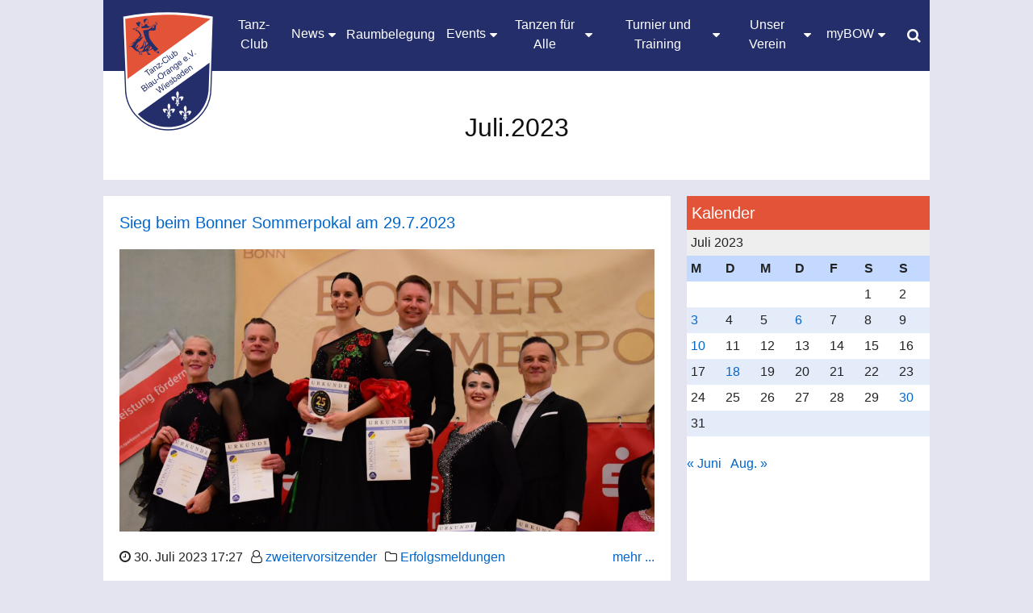

--- FILE ---
content_type: text/html; charset=UTF-8
request_url: https://blau-orange.de/2023/07/
body_size: 75595
content:
<!DOCTYPE html PUBLIC "-//W3C//DTD XHTML 1.0 Transitional//DE" "http://www.w3.org/TR/xhtml1/DTD/xhtml1-transitional.dtd">
<html xmlns="http://www.w3.org/1999/xhtml" lang="de">
<head profile="http://gmpg.org/xfn/11">
    
   <meta http-equiv="Content-Type" content="text/html; charset=UTF-8" />
   <meta name="viewport" content="width=device-width" />
   <meta name="viewport" content="width=device-width, initial-scale=1.0" />
 
   <title>Juli  &#8211;  2023  &#8211;   Blau Orange Wiesbaden</title>
    
   <link rel="stylesheet" href="https://blau-orange.de/wp-content/themes/blau-orange/style.css" type="text/css" media="screen" />
   <link rel="stylesheet" href="https://blau-orange.de/wp-content/themes/blau-orange/css/font-awesome-4.7.0/css/font-awesome.css" type="text/css" media="screen, projection">
   <link rel="pingback" href="https://blau-orange.de/xmlrpc.php" />
   
   <link rel="stylesheet" href="https://blau-orange.de/wp-content/themes/blau-orange/blueprint/screen.css" type="text/css" media="screen, projection">
   <link rel="stylesheet" href="https://blau-orange.de/wp-content/themes/blau-orange/blueprint/print.css" type="text/css" media="print">  
   <link rel="stylesheet" href="https://blau-orange.de/wp-content/themes/blau-orange/css/mythema.css" type="text/css" media="screen, projection">
   
   <!--[if lt IE 8]><link rel="stylesheet" href="https://blau-orange.de/wp-content/themes/blau-orange/blueprint/ie.css" type="text/css" media="screen, projection"><![endif]-->
   <script src="https://blau-orange.de/wp-content/themes/blau-orange/js/mythema.js"></script>

   <style>
#wpadminbar #wp-admin-bar-wsm_free_top_button .ab-icon:before {
	content: "\f239";
	color: #FF9800;
	top: 3px;
}
</style><meta name='robots' content='max-image-preview:large' />
<script type="text/javascript">
/* <![CDATA[ */
window._wpemojiSettings = {"baseUrl":"https:\/\/s.w.org\/images\/core\/emoji\/14.0.0\/72x72\/","ext":".png","svgUrl":"https:\/\/s.w.org\/images\/core\/emoji\/14.0.0\/svg\/","svgExt":".svg","source":{"concatemoji":"https:\/\/blau-orange.de\/wp-includes\/js\/wp-emoji-release.min.js?ver=6.4.7"}};
/*! This file is auto-generated */
!function(i,n){var o,s,e;function c(e){try{var t={supportTests:e,timestamp:(new Date).valueOf()};sessionStorage.setItem(o,JSON.stringify(t))}catch(e){}}function p(e,t,n){e.clearRect(0,0,e.canvas.width,e.canvas.height),e.fillText(t,0,0);var t=new Uint32Array(e.getImageData(0,0,e.canvas.width,e.canvas.height).data),r=(e.clearRect(0,0,e.canvas.width,e.canvas.height),e.fillText(n,0,0),new Uint32Array(e.getImageData(0,0,e.canvas.width,e.canvas.height).data));return t.every(function(e,t){return e===r[t]})}function u(e,t,n){switch(t){case"flag":return n(e,"\ud83c\udff3\ufe0f\u200d\u26a7\ufe0f","\ud83c\udff3\ufe0f\u200b\u26a7\ufe0f")?!1:!n(e,"\ud83c\uddfa\ud83c\uddf3","\ud83c\uddfa\u200b\ud83c\uddf3")&&!n(e,"\ud83c\udff4\udb40\udc67\udb40\udc62\udb40\udc65\udb40\udc6e\udb40\udc67\udb40\udc7f","\ud83c\udff4\u200b\udb40\udc67\u200b\udb40\udc62\u200b\udb40\udc65\u200b\udb40\udc6e\u200b\udb40\udc67\u200b\udb40\udc7f");case"emoji":return!n(e,"\ud83e\udef1\ud83c\udffb\u200d\ud83e\udef2\ud83c\udfff","\ud83e\udef1\ud83c\udffb\u200b\ud83e\udef2\ud83c\udfff")}return!1}function f(e,t,n){var r="undefined"!=typeof WorkerGlobalScope&&self instanceof WorkerGlobalScope?new OffscreenCanvas(300,150):i.createElement("canvas"),a=r.getContext("2d",{willReadFrequently:!0}),o=(a.textBaseline="top",a.font="600 32px Arial",{});return e.forEach(function(e){o[e]=t(a,e,n)}),o}function t(e){var t=i.createElement("script");t.src=e,t.defer=!0,i.head.appendChild(t)}"undefined"!=typeof Promise&&(o="wpEmojiSettingsSupports",s=["flag","emoji"],n.supports={everything:!0,everythingExceptFlag:!0},e=new Promise(function(e){i.addEventListener("DOMContentLoaded",e,{once:!0})}),new Promise(function(t){var n=function(){try{var e=JSON.parse(sessionStorage.getItem(o));if("object"==typeof e&&"number"==typeof e.timestamp&&(new Date).valueOf()<e.timestamp+604800&&"object"==typeof e.supportTests)return e.supportTests}catch(e){}return null}();if(!n){if("undefined"!=typeof Worker&&"undefined"!=typeof OffscreenCanvas&&"undefined"!=typeof URL&&URL.createObjectURL&&"undefined"!=typeof Blob)try{var e="postMessage("+f.toString()+"("+[JSON.stringify(s),u.toString(),p.toString()].join(",")+"));",r=new Blob([e],{type:"text/javascript"}),a=new Worker(URL.createObjectURL(r),{name:"wpTestEmojiSupports"});return void(a.onmessage=function(e){c(n=e.data),a.terminate(),t(n)})}catch(e){}c(n=f(s,u,p))}t(n)}).then(function(e){for(var t in e)n.supports[t]=e[t],n.supports.everything=n.supports.everything&&n.supports[t],"flag"!==t&&(n.supports.everythingExceptFlag=n.supports.everythingExceptFlag&&n.supports[t]);n.supports.everythingExceptFlag=n.supports.everythingExceptFlag&&!n.supports.flag,n.DOMReady=!1,n.readyCallback=function(){n.DOMReady=!0}}).then(function(){return e}).then(function(){var e;n.supports.everything||(n.readyCallback(),(e=n.source||{}).concatemoji?t(e.concatemoji):e.wpemoji&&e.twemoji&&(t(e.twemoji),t(e.wpemoji)))}))}((window,document),window._wpemojiSettings);
/* ]]> */
</script>
<link rel='stylesheet' id='sgr-css' href='https://blau-orange.de/wp-content/plugins/simple-google-recaptcha/sgr.css?ver=1672050782' type='text/css' media='all' />
<style id='wp-emoji-styles-inline-css' type='text/css'>

	img.wp-smiley, img.emoji {
		display: inline !important;
		border: none !important;
		box-shadow: none !important;
		height: 1em !important;
		width: 1em !important;
		margin: 0 0.07em !important;
		vertical-align: -0.1em !important;
		background: none !important;
		padding: 0 !important;
	}
</style>
<link rel='stylesheet' id='wp-block-library-css' href='https://blau-orange.de/wp-includes/css/dist/block-library/style.min.css?ver=6.4.7' type='text/css' media='all' />
<style id='classic-theme-styles-inline-css' type='text/css'>
/*! This file is auto-generated */
.wp-block-button__link{color:#fff;background-color:#32373c;border-radius:9999px;box-shadow:none;text-decoration:none;padding:calc(.667em + 2px) calc(1.333em + 2px);font-size:1.125em}.wp-block-file__button{background:#32373c;color:#fff;text-decoration:none}
</style>
<style id='global-styles-inline-css' type='text/css'>
body{--wp--preset--color--black: #000000;--wp--preset--color--cyan-bluish-gray: #abb8c3;--wp--preset--color--white: #ffffff;--wp--preset--color--pale-pink: #f78da7;--wp--preset--color--vivid-red: #cf2e2e;--wp--preset--color--luminous-vivid-orange: #ff6900;--wp--preset--color--luminous-vivid-amber: #fcb900;--wp--preset--color--light-green-cyan: #7bdcb5;--wp--preset--color--vivid-green-cyan: #00d084;--wp--preset--color--pale-cyan-blue: #8ed1fc;--wp--preset--color--vivid-cyan-blue: #0693e3;--wp--preset--color--vivid-purple: #9b51e0;--wp--preset--gradient--vivid-cyan-blue-to-vivid-purple: linear-gradient(135deg,rgba(6,147,227,1) 0%,rgb(155,81,224) 100%);--wp--preset--gradient--light-green-cyan-to-vivid-green-cyan: linear-gradient(135deg,rgb(122,220,180) 0%,rgb(0,208,130) 100%);--wp--preset--gradient--luminous-vivid-amber-to-luminous-vivid-orange: linear-gradient(135deg,rgba(252,185,0,1) 0%,rgba(255,105,0,1) 100%);--wp--preset--gradient--luminous-vivid-orange-to-vivid-red: linear-gradient(135deg,rgba(255,105,0,1) 0%,rgb(207,46,46) 100%);--wp--preset--gradient--very-light-gray-to-cyan-bluish-gray: linear-gradient(135deg,rgb(238,238,238) 0%,rgb(169,184,195) 100%);--wp--preset--gradient--cool-to-warm-spectrum: linear-gradient(135deg,rgb(74,234,220) 0%,rgb(151,120,209) 20%,rgb(207,42,186) 40%,rgb(238,44,130) 60%,rgb(251,105,98) 80%,rgb(254,248,76) 100%);--wp--preset--gradient--blush-light-purple: linear-gradient(135deg,rgb(255,206,236) 0%,rgb(152,150,240) 100%);--wp--preset--gradient--blush-bordeaux: linear-gradient(135deg,rgb(254,205,165) 0%,rgb(254,45,45) 50%,rgb(107,0,62) 100%);--wp--preset--gradient--luminous-dusk: linear-gradient(135deg,rgb(255,203,112) 0%,rgb(199,81,192) 50%,rgb(65,88,208) 100%);--wp--preset--gradient--pale-ocean: linear-gradient(135deg,rgb(255,245,203) 0%,rgb(182,227,212) 50%,rgb(51,167,181) 100%);--wp--preset--gradient--electric-grass: linear-gradient(135deg,rgb(202,248,128) 0%,rgb(113,206,126) 100%);--wp--preset--gradient--midnight: linear-gradient(135deg,rgb(2,3,129) 0%,rgb(40,116,252) 100%);--wp--preset--font-size--small: 13px;--wp--preset--font-size--medium: 20px;--wp--preset--font-size--large: 36px;--wp--preset--font-size--x-large: 42px;--wp--preset--spacing--20: 0.44rem;--wp--preset--spacing--30: 0.67rem;--wp--preset--spacing--40: 1rem;--wp--preset--spacing--50: 1.5rem;--wp--preset--spacing--60: 2.25rem;--wp--preset--spacing--70: 3.38rem;--wp--preset--spacing--80: 5.06rem;--wp--preset--shadow--natural: 6px 6px 9px rgba(0, 0, 0, 0.2);--wp--preset--shadow--deep: 12px 12px 50px rgba(0, 0, 0, 0.4);--wp--preset--shadow--sharp: 6px 6px 0px rgba(0, 0, 0, 0.2);--wp--preset--shadow--outlined: 6px 6px 0px -3px rgba(255, 255, 255, 1), 6px 6px rgba(0, 0, 0, 1);--wp--preset--shadow--crisp: 6px 6px 0px rgba(0, 0, 0, 1);}:where(.is-layout-flex){gap: 0.5em;}:where(.is-layout-grid){gap: 0.5em;}body .is-layout-flow > .alignleft{float: left;margin-inline-start: 0;margin-inline-end: 2em;}body .is-layout-flow > .alignright{float: right;margin-inline-start: 2em;margin-inline-end: 0;}body .is-layout-flow > .aligncenter{margin-left: auto !important;margin-right: auto !important;}body .is-layout-constrained > .alignleft{float: left;margin-inline-start: 0;margin-inline-end: 2em;}body .is-layout-constrained > .alignright{float: right;margin-inline-start: 2em;margin-inline-end: 0;}body .is-layout-constrained > .aligncenter{margin-left: auto !important;margin-right: auto !important;}body .is-layout-constrained > :where(:not(.alignleft):not(.alignright):not(.alignfull)){max-width: var(--wp--style--global--content-size);margin-left: auto !important;margin-right: auto !important;}body .is-layout-constrained > .alignwide{max-width: var(--wp--style--global--wide-size);}body .is-layout-flex{display: flex;}body .is-layout-flex{flex-wrap: wrap;align-items: center;}body .is-layout-flex > *{margin: 0;}body .is-layout-grid{display: grid;}body .is-layout-grid > *{margin: 0;}:where(.wp-block-columns.is-layout-flex){gap: 2em;}:where(.wp-block-columns.is-layout-grid){gap: 2em;}:where(.wp-block-post-template.is-layout-flex){gap: 1.25em;}:where(.wp-block-post-template.is-layout-grid){gap: 1.25em;}.has-black-color{color: var(--wp--preset--color--black) !important;}.has-cyan-bluish-gray-color{color: var(--wp--preset--color--cyan-bluish-gray) !important;}.has-white-color{color: var(--wp--preset--color--white) !important;}.has-pale-pink-color{color: var(--wp--preset--color--pale-pink) !important;}.has-vivid-red-color{color: var(--wp--preset--color--vivid-red) !important;}.has-luminous-vivid-orange-color{color: var(--wp--preset--color--luminous-vivid-orange) !important;}.has-luminous-vivid-amber-color{color: var(--wp--preset--color--luminous-vivid-amber) !important;}.has-light-green-cyan-color{color: var(--wp--preset--color--light-green-cyan) !important;}.has-vivid-green-cyan-color{color: var(--wp--preset--color--vivid-green-cyan) !important;}.has-pale-cyan-blue-color{color: var(--wp--preset--color--pale-cyan-blue) !important;}.has-vivid-cyan-blue-color{color: var(--wp--preset--color--vivid-cyan-blue) !important;}.has-vivid-purple-color{color: var(--wp--preset--color--vivid-purple) !important;}.has-black-background-color{background-color: var(--wp--preset--color--black) !important;}.has-cyan-bluish-gray-background-color{background-color: var(--wp--preset--color--cyan-bluish-gray) !important;}.has-white-background-color{background-color: var(--wp--preset--color--white) !important;}.has-pale-pink-background-color{background-color: var(--wp--preset--color--pale-pink) !important;}.has-vivid-red-background-color{background-color: var(--wp--preset--color--vivid-red) !important;}.has-luminous-vivid-orange-background-color{background-color: var(--wp--preset--color--luminous-vivid-orange) !important;}.has-luminous-vivid-amber-background-color{background-color: var(--wp--preset--color--luminous-vivid-amber) !important;}.has-light-green-cyan-background-color{background-color: var(--wp--preset--color--light-green-cyan) !important;}.has-vivid-green-cyan-background-color{background-color: var(--wp--preset--color--vivid-green-cyan) !important;}.has-pale-cyan-blue-background-color{background-color: var(--wp--preset--color--pale-cyan-blue) !important;}.has-vivid-cyan-blue-background-color{background-color: var(--wp--preset--color--vivid-cyan-blue) !important;}.has-vivid-purple-background-color{background-color: var(--wp--preset--color--vivid-purple) !important;}.has-black-border-color{border-color: var(--wp--preset--color--black) !important;}.has-cyan-bluish-gray-border-color{border-color: var(--wp--preset--color--cyan-bluish-gray) !important;}.has-white-border-color{border-color: var(--wp--preset--color--white) !important;}.has-pale-pink-border-color{border-color: var(--wp--preset--color--pale-pink) !important;}.has-vivid-red-border-color{border-color: var(--wp--preset--color--vivid-red) !important;}.has-luminous-vivid-orange-border-color{border-color: var(--wp--preset--color--luminous-vivid-orange) !important;}.has-luminous-vivid-amber-border-color{border-color: var(--wp--preset--color--luminous-vivid-amber) !important;}.has-light-green-cyan-border-color{border-color: var(--wp--preset--color--light-green-cyan) !important;}.has-vivid-green-cyan-border-color{border-color: var(--wp--preset--color--vivid-green-cyan) !important;}.has-pale-cyan-blue-border-color{border-color: var(--wp--preset--color--pale-cyan-blue) !important;}.has-vivid-cyan-blue-border-color{border-color: var(--wp--preset--color--vivid-cyan-blue) !important;}.has-vivid-purple-border-color{border-color: var(--wp--preset--color--vivid-purple) !important;}.has-vivid-cyan-blue-to-vivid-purple-gradient-background{background: var(--wp--preset--gradient--vivid-cyan-blue-to-vivid-purple) !important;}.has-light-green-cyan-to-vivid-green-cyan-gradient-background{background: var(--wp--preset--gradient--light-green-cyan-to-vivid-green-cyan) !important;}.has-luminous-vivid-amber-to-luminous-vivid-orange-gradient-background{background: var(--wp--preset--gradient--luminous-vivid-amber-to-luminous-vivid-orange) !important;}.has-luminous-vivid-orange-to-vivid-red-gradient-background{background: var(--wp--preset--gradient--luminous-vivid-orange-to-vivid-red) !important;}.has-very-light-gray-to-cyan-bluish-gray-gradient-background{background: var(--wp--preset--gradient--very-light-gray-to-cyan-bluish-gray) !important;}.has-cool-to-warm-spectrum-gradient-background{background: var(--wp--preset--gradient--cool-to-warm-spectrum) !important;}.has-blush-light-purple-gradient-background{background: var(--wp--preset--gradient--blush-light-purple) !important;}.has-blush-bordeaux-gradient-background{background: var(--wp--preset--gradient--blush-bordeaux) !important;}.has-luminous-dusk-gradient-background{background: var(--wp--preset--gradient--luminous-dusk) !important;}.has-pale-ocean-gradient-background{background: var(--wp--preset--gradient--pale-ocean) !important;}.has-electric-grass-gradient-background{background: var(--wp--preset--gradient--electric-grass) !important;}.has-midnight-gradient-background{background: var(--wp--preset--gradient--midnight) !important;}.has-small-font-size{font-size: var(--wp--preset--font-size--small) !important;}.has-medium-font-size{font-size: var(--wp--preset--font-size--medium) !important;}.has-large-font-size{font-size: var(--wp--preset--font-size--large) !important;}.has-x-large-font-size{font-size: var(--wp--preset--font-size--x-large) !important;}
.wp-block-navigation a:where(:not(.wp-element-button)){color: inherit;}
:where(.wp-block-post-template.is-layout-flex){gap: 1.25em;}:where(.wp-block-post-template.is-layout-grid){gap: 1.25em;}
:where(.wp-block-columns.is-layout-flex){gap: 2em;}:where(.wp-block-columns.is-layout-grid){gap: 2em;}
.wp-block-pullquote{font-size: 1.5em;line-height: 1.6;}
</style>
<link rel='stylesheet' id='swpm.common-css' href='https://blau-orange.de/wp-content/plugins/simple-membership/css/swpm.common.css?ver=4.7.0' type='text/css' media='all' />
<link rel='stylesheet' id='wsm-style-css' href='https://blau-orange.de/wp-content/plugins/wp-stats-manager/css/style.css?ver=1.2' type='text/css' media='all' />
<link rel='stylesheet' id='newsletter-css' href='https://blau-orange.de/wp-content/plugins/newsletter/style.css?ver=9.1.1' type='text/css' media='all' />
<script type="text/javascript" id="sgr-js-extra">
/* <![CDATA[ */
var sgr = {"sgr_site_key":"6LfmtucjAAAAACIq-1jvpt26fopxbskluOjDuzjl"};
/* ]]> */
</script>
<script type="text/javascript" src="https://blau-orange.de/wp-content/plugins/simple-google-recaptcha/sgr.js?ver=1672050782" id="sgr-js"></script>
<script type="text/javascript" src="https://blau-orange.de/wp-includes/js/jquery/jquery.min.js?ver=3.7.1" id="jquery-core-js"></script>
<script type="text/javascript" src="https://blau-orange.de/wp-includes/js/jquery/jquery-migrate.min.js?ver=3.4.1" id="jquery-migrate-js"></script>
<script type="text/javascript" src="https://blau-orange.de/wp-content/plugins/strato-assistant/js/cookies.js?ver=6.4.7" id="strato-assistant-wp-cookies-js"></script>
<link rel="https://api.w.org/" href="https://blau-orange.de/wp-json/" /><link rel="EditURI" type="application/rsd+xml" title="RSD" href="https://blau-orange.de/xmlrpc.php?rsd" />
<meta name="generator" content="WordPress 6.4.7" />
        <script type="text/javascript">
            jQuery(document).ready(function($) {
                $('#respond').html('<div class="swpm-login-to-comment-msg">Bitte melden Sie sich an, um einen Kommentar zu hinterlassen.</div>');
            });
        </script>
        
        <!-- Wordpress Stats Manager -->
        <script type="text/javascript">
            var _wsm = _wsm || [];
            _wsm.push(['trackPageView']);
            _wsm.push(['enableLinkTracking']);
            _wsm.push(['enableHeartBeatTimer']);
            (function() {
                var u = "https://blau-orange.de/wp-content/plugins/wp-stats-manager/";
                _wsm.push(['setUrlReferrer', ""]);
                _wsm.push(['setTrackerUrl', "https://blau-orange.de/?wmcAction=wmcTrack"]);
                _wsm.push(['setSiteId', "1"]);
                _wsm.push(['setPageId', "0"]);
                _wsm.push(['setWpUserId', "0"]);
                var d = document,
                    g = d.createElement('script'),
                    s = d.getElementsByTagName('script')[0];
                g.type = 'text/javascript';
                g.async = true;
                g.defer = true;
                g.src = u + 'js/wsm_new.js';
                s.parentNode.insertBefore(g, s);
            })();
        </script>
        <!-- End Wordpress Stats Manager Code -->
<meta name="redi-version" content="1.2.7" />		<style type="text/css" id="wp-custom-css">
			.entry-content .wp-block-image img { height: auto; }
		</style>
		   <link rel="apple-touch-icon" type="image/png" href="https://blau-orange.de/wp-content/themes/blau-orange/img/bo_ficon180.png">
   <meta name="msapplication-TileImage" content="https://blau-orange.de/wp-content/themes/blau-orange/img/bo_ficon270.png">
   <link rel="icon" type="image/svg+xml" href="https://blau-orange.de/wp-content/themes/blau-orange/img/BOW_Logos_2021_web_icon.svg" sizes="any">


</head>
<body>
<div id="wrapper" class="">

   <!-- header -->
   <div id="header_main">
      <div id="header" class="" >
         
    <div class="logo" style="" onclick="toggle(this, '', '')">
        <img src="https://blau-orange.de/wp-content/themes/blau-orange/img/BOW_Logos_2021_web.svg" alt="bo" class="hintergrund" />
    </div>         ﻿        <input id="site_url" class="hide" value="https://blau-orange.de" />
        
        <div id="myTopnav" class="topnav middle" >
            <hr class="mobil bord"> 
            <a id="home" class="p_menu " onclick="toggle(this, '', '')">
                <div class="p_menu_vertical p_menu_vertical1">Tanz-Club</div>
            </a>
    
            <hr class="mobil bord"> 
            <div class="dropdown" onclick="dropdown(this, true)">
                <a id="news" class="dropbtn p_menu p_menu1" style="">
                    <div class="p_menu_vertical p_menu_vertical1 row1"><span class="">News</span><i class="fa fa-caret-down"></i></div>
                </a>
                <div class="dropdown-menu">
                    <div class="dropdown-content m-pl-10" >
                        <hr class="mobil bord">
                        <a id="new" class="p_menu " onclick="toggle(this, 'category/news', 'news')">
                            <div class="p_menu_vertical p_menu_vertical1">Neuigkeiten</div>
                        </a>
                        <hr class="mobil bord">
                        <a id="successstories" class="p_menu " onclick="toggle(this, 'category/erfolgsmeldungen', 'news')">
                            <div class="p_menu_vertical">Erfolgsmeldungen</div>
                        </a>
                    </div>
                </div>
            </div>

            <hr class="mobil bord">  
            <a style2="min-width:50px;word-break: break-all" id="spaceallocation" class="p_menu " onclick="toggle(this, 'spaceallocation')">
                <div class="p_menu_vertical p_menu_vertical1">Raumbelegung</div>
            </a>

            <hr class="mobil bord"> 
            <div class="dropdown" onclick="dropdown(this, true)">
                <a id="events" class="dropbtn p_menu p_menu1" style="">
                    <div class="p_menu_vertical p_menu_vertical1 row1"><span class="">Events</span><i class="fa fa-caret-down"></i></div>
                </a>
                    <div class="dropdown-menu">
                        <div class="dropdown-content m-pl-10">
                            <hr class="mobil bord">
                            <a id="dance_ball" class="p_menu " onclick="toggle(this, 'dance_ball', 'events')">
                                <div class="p_menu_vertical">Tanzveranstaltung</div>
                            </a>
                            <hr class="mobil bord">
                            <a id="workshops" class="p_menu " onclick="toggle(this, 'workshops', 'events')">
                                <div class="p_menu_vertical">Workshops / Kurse</div>
                            </a>
                            <hr class="mobil bord">
                            <a id="turniere" class="p_menu " onclick="toggle(this, 'turniere', 'events')">
                                <div class="p_menu_vertical">Turniere</div>
                            </a>
                            <hr class="mobil bord">
			    <a id="dance_meeting" class="p_menu " onclick="toggle(this, 'dance_meeting', 'events')">
                                <div class="p_menu_vertical">Tanzparty</div>
                            </a>
                        </div>
                    </div>
            </div>
            
            <hr class="mobil bord">
            <div class="dropdown" onclick="dropdown(this, true)" style="border:1px; padding-right:6px">
                <div class="">
                    <a id="dance_for_all " class="dropbtn p_menu p_menu1">
                        <div class="row1 p_menu_vertical p_menu_vertical1"><span class="hyphens" style="word-wrap: break-word">Tanzen für Alle</span><i class="fa fa-caret-down"></i></div>
                    </a>
                </div>
                    <div class="dropdown-menu">
                        <div class="dropdown-content m-pl-10">
                            <hr class="mobil bord">
                             <a id="children" class="p_menu " onclick="toggle(this, 'tanzen fuer alle angebot kinder und jugend', 'dance_for_all')">
                                <div class="p_menu_vertical">Kursüberblick Kinder und Jugend</div>
                            </a>
                            <hr class="mobil bord">
                            <a id="dance_hobby" class="p_menu " onclick="toggle(this, 'tanzen fuer alle_OVW', 'dance_for_all')">
                                <div class="p_menu_vertical">Kursüberblick Erwachsene</div>
                            </a>
<!--
                            <hr class="mobil bord">
                            <a id="dance_hobbyplus" class="p_menu " onclick="toggle(this, 'dance_hobbyplus', 'dance_for_all')">
                                <div class="p_menu_vertical">Hobbytanz plus </div>
                            </a>
                            <hr class="mobil bord">
                            <a id="dance_discofox" class="p_menu " onclick="toggle(this, 'dance_discofox', 'dance_for_all')">
                                <div class="p_menu_vertical">Disco Fox</div>
                            </a>
                            <hr class="mobil bord">
                            <a id="dance_wheelchair" class="p_menu " onclick="toggle(this, 'dance_wheelchair', 'dance_for_all')">
                                <div class="p_menu_vertical">Rollstuhltanz</div>
                            </a>
                            <hr class="mobil bord">
                            <a id="dance_latin" class="p_menu " onclick="toggle(this, 'dance_latin', 'dance_for_all')">
                                <div class="p_menu_vertical">Latein für Singles </div>
                            </a>
-->
                            <hr class="mobil bord">
                            <a id="dance_gymnastics" class="p_menu " onclick="toggle(this, 'dance_gymnastics', 'dance_for_all')">
                                <div class="p_menu_vertical">Reha & Gymnastik </div>
                            </a>
                            <hr class="mobil bord">
                            <a id="dance_try" class="p_menu " onclick="toggle(this, 'dance_try', 'dance_for_all')">
                                <div class="p_menu_vertical">Probetanzen?</div>
                            </a>
                        </div>
                    </div>
            </div>

<!--
            <div class="dropdown" onclick="dropdown(this, true)" style="border:1px; padding-right:6px">
                    <a id="children" class="dropbtn p_menu p_menu1">
                        <div class="row1 p_menu_vertical p_menu_vertical1"><div class="hyphens">Kinder und Jugend</div><i class="fa fa-caret-down"></i></div>
                    </a>
                    <div class="dropdown-menu">
                        <div class="dropdown-content m-pl-10" >
                            <a id="dance_children" class="p_menu " onclick="toggle(this, 'dance_children', 'children')">
                                <div class="p_menu_vertical">Kinder (Alter)</div>
                            </a>
                            <a id="dance_yurth" class="p_menu " onclick="toggle(this, 'dance_yurth', 'children')">
                                <div class="p_menu_vertical">Jugend</div>
                            </a>
                            <a id="dance_breaking" class="p_menu " onclick="toggle(this, 'dance_breaking', 'children')">
                                <div class="p_menu_vertical">Breaking</div>
                            </a>
                            <a id="dance_yurthhobby " class="p_menu " onclick="toggle(this, 'dance_yurthhobby', 'children')">
                                <div class="p_menu_vertical">Hobbytanz Jugend </div>
                            </a>
                            <a id="dance_hiphop " class="p_menu " onclick="toggle(this, 'dance_hiphop', 'children')">
                                <div class="p_menu_vertical">HipHop</div>
                            </a>
                        </div>
                    </div>
            </div>
    -->
            <hr class="mobil bord">
            <div class="dropdown" onclick="dropdown(this, true)" style="border:1px; padding-right:6px">
                    <a id="competition_and_training" class="dropbtn p_menu p_menu1">
                        <div class="row1 p_menu_vertical p_menu_vertical1">
                            <div class="">Turnier und Training</div>
                            <i class="fa fa-caret-down"></i>
                        </div>
                    </a>
                    <div class="dropdown-menu">
                        <div class="dropdown-content m-pl-10">
                            <hr class="mobil bord">
<a id="training_OWV" class="p_menu " onclick="toggle(this, 'training_OVW', 'competition_and_training')">
                                <div class="p_menu_vertical">Kursüberblick</div>
                            </a>
<!--
                            
                            <hr class="mobil bord">
                            <a id="training_latin" class="p_menu " onclick="toggle(this, 'training_latin', 'competition_and_training')">
                                <div class="p_menu_vertical">Latein Einsteiger</div>
                            </a>
                            <hr class="mobil bord">
                            <a id="training_latinplus" class="p_menu " onclick="toggle(this, 'training_latinplus', 'competition_and_training')">
                                <div class="p_menu_vertical">Latein Turnier</div>
                            </a>
                            <hr class="mobil bord">
                            <a id="training_standard " class="p_menu " onclick="toggle(this, 'training_standard', 'competition_and_training')">
                                <div class="p_menu_vertical">Einsteiger Standard HGR / Senioren</div>
                            </a>
                            <hr class="mobil bord">
                            <a id="training_standardchildren " class="p_menu " onclick="toggle(this, 'training_standardchildren', 'competition_and_training')">
                                <div class="p_menu_vertical">Einsteiger Standard Kinder / Jugend</div>
                            </a>
                            <hr class="mobil bord">
                            <a id="training_standardc " class="p_menu " onclick="toggle(this, 'training_standardc', 'competition_and_training')">
                                <div class="p_menu_vertical">Turnier Standard C-S Klasse</div>
                            </a>
-->
                            <hr class="mobil bord">
                            <a id="training_active " class="p_menu " onclick="toggle(this, 'training_active', 'competition_and_training')">
                                <div class="p_menu_vertical">Aktive Turnierpaare </div>
                            </a>
                            <hr class="mobil bord">
                            <a id="training_past " class="p_menu " onclick="toggle(this, 'training_past', 'competition_and_training')">
                                <div class="p_menu_vertical">Ehemalige Turnierpaare</div>
                            </a>
                            <hr class="mobil bord">
                            <a id="partner_search" class="p_menu " onclick="toggle(this, 'kontakt_GS_T', 'competition_and_training')">
                                <div class="p_menu_vertical">Kontakt</div>
                            </a>
                        </div>
                    </div>
            </div>

            <hr class="mobil bord">  
            <div class="dropdown" onclick="dropdown(this, true)" style="border:1px; padding-right:6px">
                                     
                    <a id="verein" class="dropbtn p_menu1 p_menu">
                        <div class="row1 p_menu_vertical p_menu_vertical1">
                            <div class="">Unser Verein</div>
                            <i class="fa fa-caret-down"></i>
                        </div>
                    </a>
                    <div class="dropdown-menu">
                        <div class="dropdown-content m-pl-10" >
                            <hr class="mobil bord">
                            <a id="managing" class="p_menu " onclick="toggle(this, 'managing', 'verein')">
                                <div class="p_menu_vertical">Vorstand/Beauftragte</div>
                            </a>
                            <hr class="mobil bord">
                            <a id="trainer" class="p_menu " onclick="toggle(this, 'trainer', 'verein')">
                                <div class="p_menu_vertical">Unsere Trainer</div>
                            </a>
                            <hr class="mobil bord">
                            <a id="history" class="p_menu " onclick="toggle(this, 'history', 'verein')">
                                <div class="p_menu_vertical">Geschichte</div>
                            </a>
                            <hr class="mobil bord">
                            <a id="rooms" class="p_menu " onclick="toggle(this, 'rooms', 'verein')">
                                <div class="p_menu_vertical">Räumlichkeiten</div>
                            </a>
                            <hr class="mobil bord">
                            <a id="reports " class="p_menu " onclick="toggle(this, 'reports', 'verein')">
                                <div class="p_menu_vertical">Berichte</div>
                            </a>
                            <hr class="mobil bord">
                            <a id="member" class="p_menu " onclick="toggle(this, 'member', 'verein')">
                                <div class="p_menu_vertical">Mitglied werden</div>
                            </a>
                            <!--<a id="mybow " class="p_menu " onclick="toggle(this, 'mybow', 'verein')">
                                <div class="p_menu_vertical">myBOW</div>
                            </a>-->
                        </div>
                    </div>
            </div>

                   
            <hr class="mobil bord">   
            <div class="dropdown" onclick="dropdown(this, true)" style="border:1px; padding-right:6px">
                    
                    <a id="mybow" class="dropbtn p_menu p_menu1">
                        <div class="row1 p_menu_vertical p_menu_vertical1">
                            <div>myBOW</div>
                            <i class="fa fa-caret-down" ></i>
                        </div>
                    </a>
                    <div class="dropdown-menu">
                        <div class="dropdown-content m-pl-10">
                             
                                <hr class="mobil bord">
                                <a id="login-new" class="p_menu " onclick="toggle(this, 'membership-login', 'mybow')">
                                    <div class="p_menu_vertical">Anmelden</div>
                                </a>
                                
                        </div>
                    </div>
            </div>
            
            <div class="dropdown" onclick="dropdown(this, true)" style="border:1px; padding-right:6px">
                <div class="dropdown-menu">
                    <div class="dropdown-content m-pl-10" >
                    <hr class="mobil bord">
                        <a id="test1" class="p_menu " onclick="toggle(this, 'test1', 'mybow')">
                            <div class="p_menu_vertical">anmelden</div>
                        </a>
                    </div>
                </div>
            </div>

            <hr class="mobil bord">
            <a id="search" onclick="toggleSearch(this, event)" class="p_menu " style="position:relative;font-size: 18px;" >
                <div class="vertical-center" ><i class="fa fa-search" aria-hidden="true"></i></div>
            </a>

        </div>    

      </div>
      <div class="menu">
    <a href="javascript:void(0);" class="icon" onclick="menu()">
        <i id="bars" class="topnav fa fa-bars fa-1x"></i>
    </a>
</div>   </div>

   <div id="search_body" class="hide" style="position:relative;z-index:1;top:-30px">
      <div class="w100 search" style="">
          <form role="search" method="get" class="search-form form-inline" action="https://blau-orange.de/">
	<div class="">
		<input onclick="inputSearch(this, event)" type="texsearch-fieldt" id="search_input" name="s" class="" style="" placeholder="Suche" value="">
 		<button type="submit" class="search_submit pointer"><i class="fa fa-search" aria-hidden="true"></i></button>
	</div>
</form>


      </div>
   </div>

  

<div class="row" style="background-color:white">

   <div id="main" class="">
      <h2 class="home_title">Juli.2023</h2>
         
      <div class="row" style="margin-top:20px;margin-bottom:0px;background-color:#E3E4EF;padding:20px 0px 0px 0px">
            <div class="post" style="padding: 0px 0px 0px 0px;">
               <div style="margin: 0px 0px 0px 0px;background-color:white;">
                                    <article class="" id="post-7167"  style="margin: 0px 0px 0px 0px;background-color:white; height:calc(100% - 0px)">
							<div class="entry" >
                                      

      <h3 class="" style="padding-top:20px"><a style="padding:0px" href="https://blau-orange.de/erfolgsmeldungen/sieg-beim-bonner-sommerpokal-am-30-7-2023/">Sieg beim Bonner Sommerpokal am 29.7.2023</a></h3>
      <div class="" style="height:350px;">
         <div class="" style="word-wrap:break-word;max-height:350px;overflow:hidden; display:-webkit-box;-webkit-line-clamp:14 /* number of lines to show */;-webkit-box-orient: vertical;text-overflow: ellipsis;">
            
<figure class="wp-block-image size-large"><img fetchpriority="high" decoding="async" width="1024" height="683" src="https://blau-orange.de/wp-content/uploads/2023/07/image0-1024x683.jpeg" alt="" class="wp-image-7168" srcset="https://blau-orange.de/wp-content/uploads/2023/07/image0-1024x683.jpeg 1024w, https://blau-orange.de/wp-content/uploads/2023/07/image0-300x200.jpeg 300w, https://blau-orange.de/wp-content/uploads/2023/07/image0-768x512.jpeg 768w, https://blau-orange.de/wp-content/uploads/2023/07/image0-1536x1024.jpeg 1536w, https://blau-orange.de/wp-content/uploads/2023/07/image0-2048x1365.jpeg 2048w" sizes="(max-width: 1024px) 100vw, 1024px" /></figure>



<p>Foto Klaus Butenschön</p>



<p>Beim 25. Bonner Sommerpokal hat unser Paar Sandra und Christopher Konrads in der Mas II B Standard den 1. Platz von 7 Paaren erreicht. Mit allen gewonnen Tänzen und 21 von 25 möglichen Einsen durften sie  einen schönen Jubiläums-Pokal mit nach Hause nehmen.</p>



<p>Wir gratulieren herzlich zu diesem tollen Erfolg.</p>
         </div>
      </div>                        
      
      <div class="row1 space-between"  style="padding:20px 0px 0px 0px">
         <div class="footer-navi">
            <div class="space_nowrap" style="padding:0px 10px 0px 0px">
               <i class="fa fa-clock-o" aria-hidden="true"></i>
               <span style="padding:0px 0px 0px 0px">30. Juli 2023 17:27</span>
            </div>
            <div clsss="space_nowrap" style="padding:0px 10px 0px 0px">
               <i class="fa fa-user-o" aria-hidden="true"></i>
               <span style="padding:0px 0px 0px 0px"><a href="https://blau-orange.de/author/zweitervorsitzender/" title="Beiträge von zweitervorsitzender" rel="author">zweitervorsitzender</a></span>
            </div> 
              
               <div class="space_nowrap" style="padding:0px 10px 0px 0px">
                  <i class="fa fa-folder-o" aria-hidden="true"></i>
                  <span style="padding:0px 0px 0px 0px"><a href="https://blau-orange.de/category/erfolgsmeldungen/" rel="category tag">Erfolgsmeldungen</a></span>
               </div>
             
               
         </div>
         <div>
            <a class="space_nowrap" href="https://blau-orange.de/erfolgsmeldungen/sieg-beim-bonner-sommerpokal-am-30-7-2023/" style="text-decoration: none;">mehr ...</a>
         </div>
      </div> 
  

                          </div>
                     <div class="" style="height:20px;background-color:#E3E4EF;"></div>
						</article>
                                    <article class="" id="post-7117"  style="margin: 0px 0px 0px 0px;background-color:white; height:calc(100% - 0px)">
							<div class="entry" >
                                      

      <h3 class="" style="padding-top:20px"><a style="padding:0px" href="https://blau-orange.de/news/ein-sehr-unterhaltsamer-abend-mit-frau-dr-christiane-moersel-zimmermann/">Ein sehr unterhaltsamer Abend mit Frau Dr.  Christiane Mörsel-Zimmermann</a></h3>
      <div class="" style="height:350px;">
         <div class="" style="word-wrap:break-word;max-height:350px;overflow:hidden; display:-webkit-box;-webkit-line-clamp:14 /* number of lines to show */;-webkit-box-orient: vertical;text-overflow: ellipsis;">
            
<p>Die Zeit raste im Tanzclub Blau-Orange.</p>



<figure class="wp-block-image size-large"><img decoding="async" width="472" height="1024" src="https://blau-orange.de/wp-content/uploads/2023/07/grafik-7-472x1024.png" alt="" class="wp-image-7145" srcset="https://blau-orange.de/wp-content/uploads/2023/07/grafik-7-472x1024.png 472w, https://blau-orange.de/wp-content/uploads/2023/07/grafik-7-138x300.png 138w, https://blau-orange.de/wp-content/uploads/2023/07/grafik-7-768x1666.png 768w, https://blau-orange.de/wp-content/uploads/2023/07/grafik-7-708x1536.png 708w, https://blau-orange.de/wp-content/uploads/2023/07/grafik-7.png 922w" sizes="(max-width: 472px) 100vw, 472px" /></figure>



<p>Am 15. Juli 2023 fand der erste Kultur Abend nach Corona im Clubheim in Biebrich statt.<br>Unser Mitglied und aktive Tänzerin Dr. Christiane Mörsel-Zimmermann hatte angesichts der finanziellen Einbrüche unter der Corona Zeit ihre Bereitschaft erklärt, zu Gunsten des Clubs eine heiter satirische Vorstellung zu geben als Benefizveranstaltung.</p>



<figure class="wp-block-image size-large"><img decoding="async" width="1024" height="472" src="https://blau-orange.de/wp-content/uploads/2023/07/grafik-8-1024x472.png" alt="" class="wp-image-7147" srcset="https://blau-orange.de/wp-content/uploads/2023/07/grafik-8-1024x472.png 1024w, https://blau-orange.de/wp-content/uploads/2023/07/grafik-8-300x138.png 300w, https://blau-orange.de/wp-content/uploads/2023/07/grafik-8-768x354.png 768w, https://blau-orange.de/wp-content/uploads/2023/07/grafik-8-1536x707.png 1536w, https://blau-orange.de/wp-content/uploads/2023/07/grafik-8.png 2048w" sizes="(max-width: 1024px) 100vw, 1024px" /></figure>



<p>Der Abend stand unter dem Titel „Hilfe, die Zeit rast“ &#8211; humorvoll, satirisch nachdenklich.<br><br>Trotz freundlichen Wetters füllte sich der Saal frühzeitig, und tatsächlich raste für die Zuschauer die Zeit wie im Fluge vorbei. Christiane Mörsel-Zimmermann führte die zahlreichen Gäste durch so unterschiedliche Themen des Lebens und der Gegenwart, unterhielt ihre ZuhörerInnen mit Geschichten und Gedichten aus dem normalen und dem speziellen „Wahnsinn“ unserer Zeit, dass alle gebannt zuhörten und sich häufig in ihren Worten wieder finden konnten. Ob eine Hotline, in der über Stunden angekündigt wird, dass man nur einen Moment Geduld haben müsse, denn der nächste Mitarbeiter sei bereits reserviert , den Übungen in Geduld und Demut im Straßenverkehr Wiesbadens, den Betrachtungen über Jugendwahn und Älterwerden, Einsichten und Ansichten zu digitalen Zeitfressern und der Liebe per Smartphone, oder Entmenschlichung und Menschlichkeit im wahren und virtuellen Leben, die Vortragende imponierte mit Wortgewandtheit und Charme und nahm ihr Publikum mit in die humorvollen Höhen aber auch tiefgängigen Tiefen der Achterbahn des Lebens und unserer Zeit. Zur abwechslungsreichen Gestaltung des Abends hatte sie virtuell Erna, ihre gut 70-jährige Haushaltshilfe aus Hamburg im Gepäck und ihre beste Freundin Susi, die super kritische Linksliberale aus den Neunzigern, mit denen sie in Dialog ging.<br> Augenzwinkernd und absolut authentisch nahm sie so manchen Irrsinn dieser Welt aufs Korn, erzählte aber auch erlebte, witzige Geschichten aus dem normalen Leben, die manchmal kaum zu glauben waren.<br>“Dieser Abend hat sich gelohnt. Ich bin froh, dass ich hergekommen bin” Ursula R. aus Dotzheim ; „Sie spricht den Menschen aus der Seele. Jeder kann sich wieder finden.“ Evi aus Mainz. </p>



<p>&#8222;Sie macht das wunderbar- hat ein großes Talent!” Mitra W. aus Wiesbaden<br> „Dieser Abend hat so viel positive Energie und Freude bei uns ausgelöst.“  Renate P. aus Auringen.<br><br> Nicht endender Applaus war der Lohn für die Künstlerin, die dann noch kleine witzige Stories aus ihrem tänzerischen Leben wiedergab und die vielen Facetten des Tanzsportes poetisch, den Zuhörenden nahe brachte.<br> Es war ein Abend, den keiner so schnell vergessen wird.<br></p>



<figure class="wp-block-image size-large"><img loading="lazy" decoding="async" width="1024" height="472" src="https://blau-orange.de/wp-content/uploads/2023/07/grafik-6-1024x472.png" alt="" class="wp-image-7144" srcset="https://blau-orange.de/wp-content/uploads/2023/07/grafik-6-1024x472.png 1024w, https://blau-orange.de/wp-content/uploads/2023/07/grafik-6-300x138.png 300w, https://blau-orange.de/wp-content/uploads/2023/07/grafik-6-768x354.png 768w, https://blau-orange.de/wp-content/uploads/2023/07/grafik-6-1536x708.png 1536w, https://blau-orange.de/wp-content/uploads/2023/07/grafik-6.png 2000w" sizes="(max-width: 1024px) 100vw, 1024px" /></figure>



<p>Angesichts der umwerfenden Resonanz versprach Christiane Mörsel-Zimmermann: „Gerne lasse ich die Zeit ein weiteres Mal rasen, für alle, die jetzt nicht dabei sein konnten, und im Advent wird es im Clubheim auf jeden Fall heißen: Hilfe, schon wieder Weihnachten ?</p>



<p>Auch allen Helfern, die zum Gelingen beigetragen haben, ein herzliches Dankeschön.</p>
         </div>
      </div>                        
      
      <div class="row1 space-between"  style="padding:20px 0px 0px 0px">
         <div class="footer-navi">
            <div class="space_nowrap" style="padding:0px 10px 0px 0px">
               <i class="fa fa-clock-o" aria-hidden="true"></i>
               <span style="padding:0px 0px 0px 0px">18. Juli 2023 14:44</span>
            </div>
            <div clsss="space_nowrap" style="padding:0px 10px 0px 0px">
               <i class="fa fa-user-o" aria-hidden="true"></i>
               <span style="padding:0px 0px 0px 0px"><a href="https://blau-orange.de/author/zweitervorsitzender/" title="Beiträge von zweitervorsitzender" rel="author">zweitervorsitzender</a></span>
            </div> 
              
               <div class="space_nowrap" style="padding:0px 10px 0px 0px">
                  <i class="fa fa-folder-o" aria-hidden="true"></i>
                  <span style="padding:0px 0px 0px 0px"><a href="https://blau-orange.de/category/news/" rel="category tag">News</a></span>
               </div>
             
               
         </div>
         <div>
            <a class="space_nowrap" href="https://blau-orange.de/news/ein-sehr-unterhaltsamer-abend-mit-frau-dr-christiane-moersel-zimmermann/" style="text-decoration: none;">mehr ...</a>
         </div>
      </div> 
  

                          </div>
                     <div class="" style="height:20px;background-color:#E3E4EF;"></div>
						</article>
                                    <article class="" id="post-6974"  style="margin: 0px 0px 0px 0px;background-color:white; height:calc(100% - 0px)">
							<div class="entry" >
                                      

      <h3 class="" style="padding-top:20px"><a style="padding:0px" href="https://blau-orange.de/erfolgsmeldungen/1-platz-bei-tbw-trophy-graben-neudorf/">1. Platz bei TBW Trophy Graben-Neudorf</a></h3>
      <div class="" style="height:350px;">
         <div class="" style="word-wrap:break-word;max-height:350px;overflow:hidden; display:-webkit-box;-webkit-line-clamp:14 /* number of lines to show */;-webkit-box-orient: vertical;text-overflow: ellipsis;">
            
<p>Am vergangenen Wochenende fanden nach drei Jahren Corona-Pause die ersten Qualifikationstuniere der TBW Trophy- Turnierserie in Baden-Würtemberg im Graben-Neudorf statt.</p>



<p>Bei diesen Turnieren waren auch Paare vom Blau Orange Wiesbaden vertreten.&nbsp;</p>



<figure class="wp-block-image size-large"><img loading="lazy" decoding="async" width="1024" height="768" src="https://blau-orange.de/wp-content/uploads/2023/07/grafik-3-1024x768.png" alt="" class="wp-image-6978" srcset="https://blau-orange.de/wp-content/uploads/2023/07/grafik-3-1024x768.png 1024w, https://blau-orange.de/wp-content/uploads/2023/07/grafik-3-300x225.png 300w, https://blau-orange.de/wp-content/uploads/2023/07/grafik-3-768x576.png 768w, https://blau-orange.de/wp-content/uploads/2023/07/grafik-3-1536x1152.png 1536w, https://blau-orange.de/wp-content/uploads/2023/07/grafik-3.png 2048w" sizes="(max-width: 1024px) 100vw, 1024px" /></figure>



<p>Bei einer wahren Hitzeschlacht starteten Matthias Diehl und Nicole Rennhack am Samstag bei der Master II S Standard in einem Feld von 5 Paaren. Hier erreichten sie den 3. Platz</p>



<figure class="wp-block-image size-large"><img loading="lazy" decoding="async" width="1024" height="768" src="https://blau-orange.de/wp-content/uploads/2023/07/grafik-2-1024x768.png" alt="" class="wp-image-6975" srcset="https://blau-orange.de/wp-content/uploads/2023/07/grafik-2-1024x768.png 1024w, https://blau-orange.de/wp-content/uploads/2023/07/grafik-2-300x225.png 300w, https://blau-orange.de/wp-content/uploads/2023/07/grafik-2-768x576.png 768w, https://blau-orange.de/wp-content/uploads/2023/07/grafik-2-1536x1153.png 1536w, https://blau-orange.de/wp-content/uploads/2023/07/grafik-2.png 1599w" sizes="(max-width: 1024px) 100vw, 1024px" /></figure>



<p></p>



<p>. Am Sonntag konnten sie Ihre Leistungen trotz sehr hohen Temperaturen in der Halle noch steigern und konnten das Turnier mit einem Feld von 4 Paaren für sich entscheiden. Aktuell stehen Matthias und Nicole in der TBW Trophy Rangliste auf Platz 1.</p>



<p>Wir gratulieren unserem Paar zu diesem tollen Erfolg.</p>
         </div>
      </div>                        
      
      <div class="row1 space-between"  style="padding:20px 0px 0px 0px">
         <div class="footer-navi">
            <div class="space_nowrap" style="padding:0px 10px 0px 0px">
               <i class="fa fa-clock-o" aria-hidden="true"></i>
               <span style="padding:0px 0px 0px 0px">10. Juli 2023 22:32</span>
            </div>
            <div clsss="space_nowrap" style="padding:0px 10px 0px 0px">
               <i class="fa fa-user-o" aria-hidden="true"></i>
               <span style="padding:0px 0px 0px 0px"><a href="https://blau-orange.de/author/zweitervorsitzender/" title="Beiträge von zweitervorsitzender" rel="author">zweitervorsitzender</a></span>
            </div> 
              
               <div class="space_nowrap" style="padding:0px 10px 0px 0px">
                  <i class="fa fa-folder-o" aria-hidden="true"></i>
                  <span style="padding:0px 0px 0px 0px"><a href="https://blau-orange.de/category/erfolgsmeldungen/" rel="category tag">Erfolgsmeldungen</a></span>
               </div>
             
               
         </div>
         <div>
            <a class="space_nowrap" href="https://blau-orange.de/erfolgsmeldungen/1-platz-bei-tbw-trophy-graben-neudorf/" style="text-decoration: none;">mehr ...</a>
         </div>
      </div> 
  

                          </div>
                     <div class="" style="height:20px;background-color:#E3E4EF;"></div>
						</article>
                                    <article class="" id="post-6455"  style="margin: 0px 0px 0px 0px;background-color:white; height:calc(100% - 0px)">
							<div class="entry" >
                                      

      <h3 class="" style="padding-top:20px"><a style="padding:0px" href="https://blau-orange.de/news/hilfe-die-zeit-rast/">Benefiz für BOW &#8211; Alle sind Willkommen</a></h3>
      <div class="" style="height:350px;">
         <div class="" style="word-wrap:break-word;max-height:350px;overflow:hidden; display:-webkit-box;-webkit-line-clamp:14 /* number of lines to show */;-webkit-box-orient: vertical;text-overflow: ellipsis;">
            
<div class="wp-block-columns is-layout-flex wp-container-core-columns-layout-1 wp-block-columns-is-layout-flex">
<div class="wp-block-column is-layout-flow wp-block-column-is-layout-flow" style="flex-basis:33.33%">
<figure class="wp-block-image size-large is-style-default"><img loading="lazy" decoding="async" width="685" height="1024" src="https://blau-orange.de/wp-content/uploads/2023/06/Screenshot-2023-06-07-095858x-685x1024.jpg" alt="" class="wp-image-6461"/></figure>



<p></p>
</div>



<div class="wp-block-column is-layout-flow wp-block-column-is-layout-flow" style="flex-basis:66.66%">
<p>„Hilfe, die Zeit rast!“      <br>Wenn ständig Montag ist, 100 Jahre Lebenszeit in 5 Minuten vorbeirauschen, moderne Zeitfresser eine 40-jährige Ehe gefährden, eine Hotline nicht nur die Zeit , sondern auch den letzten Lebensnerv raubt…. Wenn immer wieder Weihnachten vor der Tür steht, Corona manchem Überlebenden 3 Jahre Lebenszeit geklaut hat, wenn Smartphones die Welt regieren, Kinder digital den Verstand verlieren, wenn Verliebte sich nicht mehr in die Augen blicken, weil sie zeitgleich eine Whatsapp verschicken, wenn wir ständig älter werden, aber gleichermaßen jung bleiben wollen, wenn Jugend- und Seniorenwahn uns regieren und Rollstühle zur Zukunftsvision mutieren…, dann fragt sich die Wahl-Wiesbadenerin, Nervenärztin und Psychotherapeutin Dr. Christiane Mörsel-Zimmermann, die mit fast allen menschlichen Problemen, Glücksgefühlen und Abgründen vertraut ist: „Wie irre ist das denn?“<br>Wenn ein Fahrradausflug in Panik endet, eine Flugreise zum Horrortrip wird ein Hutkauf ihr ein niederschmetterndes Kompliment einbringt, dann sind auch das Geschichten aus dem ganz normalen Wahnsinn des Lebens.</p>



<p></p>
</div>
</div>



<p><br><br>Dr. Christiane Mörsel-Zimmermann erzählt Geschichten aus dem ganz normalen „Irrsinn dieser Welt“, wohl formuliert, manchmal in Reimen oder lyrischen Impressionen, manchmal im fiktiven Dialog mit Erna, ihrer Haushaltshilfe oder Susi, ihrer super kritischen Freundin.<br>Sie ist witzig, satirisch, nachdenklich- immer menschlich und häufig gesellschafts- und sozialkritisch. Sie führt die Menschen durch die Achterbahn des Lebens und der Gefühle, immer mit hu.be.de.le.®, der Humorvollen Betrachtung des Lebens, ihrem Markenzeichen.<br>Nach 3 Jahren Corona-„Zwangspause“ ist sie wieder auf der Bühne &#8211; sehr persönlich, immer authentisch, mit analytisch-kritischem aber auch liebevollen Blick auf die Menschen und unsere Gesellschaft.<br>Nach einer sehr erfolgreichen Moderation des Galaabends der Deutschen Lions im Mai im Kurhaus Wiesbaden , kommt sie nun mit ihren Bühnenprogrammen wieder „ins Licht“. Es ist ihr ein großes Anliegen Menschen und Organisationen zu unterstützen.<br>Die Vereinswelt hat unter Corona sehr gelitten. Mitgliederschwund und fehlende Veranstaltungen haben z.T. große Löcher ins Budget gerissen, die hohen Energiepreise tun ihr Übriges.<br>Ihren ersten Bühnenauftritt nach Corona schenkt sie daher ihrem Tanzclub TC Blau Orange in Wiesbaden-Biebrich. <br>Alle Helfer<em>innen und Organisator</em>innen arbeiten ehrenamtlich.<br>Eintrittsgelder und Erlöse kommen sämtlich dem Verein zu Gute. </p>



<figure class="wp-block-image size-large is-style-default"><img loading="lazy" decoding="async" width="685" height="1024" src="https://blau-orange.de/wp-content/uploads/2023/06/Screenshot-2023-06-07-095858x-1-685x1024.jpg" alt="" class="wp-image-6478" srcset="https://blau-orange.de/wp-content/uploads/2023/06/Screenshot-2023-06-07-095858x-1-685x1024.jpg 685w, https://blau-orange.de/wp-content/uploads/2023/06/Screenshot-2023-06-07-095858x-1-201x300.jpg 201w, https://blau-orange.de/wp-content/uploads/2023/06/Screenshot-2023-06-07-095858x-1-768x1149.jpg 768w, https://blau-orange.de/wp-content/uploads/2023/06/Screenshot-2023-06-07-095858x-1-rotated.jpg 924w" sizes="(max-width: 685px) 100vw, 685px" /></figure>



<p>Karten nur noch  kommen spontan zur Abendkasse.</p>



<p id="direkt">Direkt in unserer Cafeteria gibt es Getränke und Snacks. Einlass ab 19:00Uhr.</p>



<p></p>
         </div>
      </div>                        
      
      <div class="row1 space-between"  style="padding:20px 0px 0px 0px">
         <div class="footer-navi">
            <div class="space_nowrap" style="padding:0px 10px 0px 0px">
               <i class="fa fa-clock-o" aria-hidden="true"></i>
               <span style="padding:0px 0px 0px 0px">6. Juli 2023 12:39</span>
            </div>
            <div clsss="space_nowrap" style="padding:0px 10px 0px 0px">
               <i class="fa fa-user-o" aria-hidden="true"></i>
               <span style="padding:0px 0px 0px 0px"><a href="https://blau-orange.de/author/admin/" title="Beiträge von webmaster" rel="author">webmaster</a></span>
            </div> 
              
               <div class="space_nowrap" style="padding:0px 10px 0px 0px">
                  <i class="fa fa-folder-o" aria-hidden="true"></i>
                  <span style="padding:0px 0px 0px 0px"><a href="https://blau-orange.de/category/news/" rel="category tag">News</a></span>
               </div>
             
               
         </div>
         <div>
            <a class="space_nowrap" href="https://blau-orange.de/news/hilfe-die-zeit-rast/" style="text-decoration: none;">mehr ...</a>
         </div>
      </div> 
  

                          </div>
                     <div class="" style="height:20px;background-color:#E3E4EF;"></div>
						</article>
                                    <article class="" id="post-6686"  style="margin: 0px 0px 0px 0px;background-color:white; height:calc(100% - 0px)">
							<div class="entry" >
                                      

      <h3 class="" style="padding-top:20px"><a style="padding:0px" href="https://blau-orange.de/news/freude-am-tanzsport/">Freude am Tanzsport</a></h3>
      <div class="" style="height:350px;">
         <div class="" style="word-wrap:break-word;max-height:350px;overflow:hidden; display:-webkit-box;-webkit-line-clamp:14 /* number of lines to show */;-webkit-box-orient: vertical;text-overflow: ellipsis;">
            
<figure class="wp-block-embed is-type-video is-provider-youtube wp-block-embed-youtube wp-embed-aspect-16-9 wp-has-aspect-ratio"><div class="wp-block-embed__wrapper">
<iframe loading="lazy" title="C9D279A1 A06E 4D65 B27A E3EFFCCA9882" width="500" height="281" src="https://www.youtube.com/embed/UxsvMGL42f0?feature=oembed" frameborder="0" allow="accelerometer; autoplay; clipboard-write; encrypted-media; gyroscope; picture-in-picture; web-share" allowfullscreen></iframe>
</div></figure>



<p>mit Nina und Marcel</p>
         </div>
      </div>                        
      
      <div class="row1 space-between"  style="padding:20px 0px 0px 0px">
         <div class="footer-navi">
            <div class="space_nowrap" style="padding:0px 10px 0px 0px">
               <i class="fa fa-clock-o" aria-hidden="true"></i>
               <span style="padding:0px 0px 0px 0px">6. Juli 2023 12:12</span>
            </div>
            <div clsss="space_nowrap" style="padding:0px 10px 0px 0px">
               <i class="fa fa-user-o" aria-hidden="true"></i>
               <span style="padding:0px 0px 0px 0px"><a href="https://blau-orange.de/author/admin/" title="Beiträge von webmaster" rel="author">webmaster</a></span>
            </div> 
              
               <div class="space_nowrap" style="padding:0px 10px 0px 0px">
                  <i class="fa fa-folder-o" aria-hidden="true"></i>
                  <span style="padding:0px 0px 0px 0px"><a href="https://blau-orange.de/category/news/" rel="category tag">News</a></span>
               </div>
             
               
         </div>
         <div>
            <a class="space_nowrap" href="https://blau-orange.de/news/freude-am-tanzsport/" style="text-decoration: none;">mehr ...</a>
         </div>
      </div> 
  

                          </div>
                     <div class="" style="height:20px;background-color:#E3E4EF;"></div>
						</article>
                                    <article class="" id="post-6677"  style="margin: 0px 0px 0px 0px;background-color:white; height:calc(100% - 0px)">
							<div class="entry" >
                                      

      <h3 class="" style="padding-top:20px"><a style="padding:0px" href="https://blau-orange.de/erfolgsmeldungen/1-platz-bei-der-dance-comp-wuppertal-30-6-2-7-23/">1. Plätze bei der Dance Comp Wuppertal 30.6-2.7.23</a></h3>
      <div class="" style="height:350px;">
         <div class="" style="word-wrap:break-word;max-height:350px;overflow:hidden; display:-webkit-box;-webkit-line-clamp:14 /* number of lines to show */;-webkit-box-orient: vertical;text-overflow: ellipsis;">
            
<figure class="wp-block-image size-large"><img loading="lazy" decoding="async" width="768" height="1024" src="https://blau-orange.de/wp-content/uploads/2023/07/grafik-5-768x1024.png" alt="" class="wp-image-7102" srcset="https://blau-orange.de/wp-content/uploads/2023/07/grafik-5-768x1024.png 768w, https://blau-orange.de/wp-content/uploads/2023/07/grafik-5-225x300.png 225w, https://blau-orange.de/wp-content/uploads/2023/07/grafik-5-1152x1536.png 1152w, https://blau-orange.de/wp-content/uploads/2023/07/grafik-5.png 1536w" sizes="(max-width: 768px) 100vw, 768px" /></figure>



<p>Am Freitag der DanceComp in Wuppertal konnten sich Mascha und Til in der HGR II S Standard in einem kleinen aber starken Feld den ersten Platz ertanzen. Beim WDSF Rising Star Turnier am Samstag konnten sie leider nicht an ihre Leistung anknüpfen und schieden knapp nach der Vorrunde aus. Beim World Open am Sonntag konnten sie zwar wieder ihr Können abrufen, für ein Weiterkommen reichte es jedoch aufgrund der sehr starken Konkurrenz nicht.</p>



<p></p>



<figure class="wp-block-image size-large"><img loading="lazy" decoding="async" width="1024" height="768" src="https://blau-orange.de/wp-content/uploads/2023/07/grafik-1024x768.png" alt="" class="wp-image-6678" srcset="https://blau-orange.de/wp-content/uploads/2023/07/grafik-1024x768.png 1024w, https://blau-orange.de/wp-content/uploads/2023/07/grafik-300x225.png 300w, https://blau-orange.de/wp-content/uploads/2023/07/grafik-768x576.png 768w, https://blau-orange.de/wp-content/uploads/2023/07/grafik-1536x1152.png 1536w, https://blau-orange.de/wp-content/uploads/2023/07/grafik.png 1600w" sizes="(max-width: 1024px) 100vw, 1024px" /></figure>



<p>Am zweiten Tag der Dancecomp 2023 ging unser Paar, Florian Lang und Julia Matheis, in der MAS I A Latein an den Start. In der historischen Stadthalle gingen die Turnierrunden bis spät in den Abend hinein. Das lange Aufbleiben lohnte sich, denn die beiden setzen sich im Starterfeld von 17 Paaren durch und konnten im Finale die Goldmedaille mit nach Wiesbaden nehmen.</p>



<p>Herzlichen Glückwunsch.</p>



<p>Wir freuen uns sehr über diesen tollen Erfolg!</p>



<figure class="wp-block-image size-large is-resized"><img loading="lazy" decoding="async" src="https://blau-orange.de/wp-content/uploads/2023/07/grafik-1-768x1024.png" alt="" class="wp-image-6679" width="442" height="589" srcset="https://blau-orange.de/wp-content/uploads/2023/07/grafik-1-768x1024.png 768w, https://blau-orange.de/wp-content/uploads/2023/07/grafik-1-225x300.png 225w, https://blau-orange.de/wp-content/uploads/2023/07/grafik-1-1152x1536.png 1152w, https://blau-orange.de/wp-content/uploads/2023/07/grafik-1.png 1200w" sizes="(max-width: 442px) 100vw, 442px" /></figure>



<p>Wir freuen uns sehr über diesen tollen Erfolg!</p>



<p></p>



<figure class="wp-block-image size-large"><img loading="lazy" decoding="async" width="768" height="1024" src="https://blau-orange.de/wp-content/uploads/2023/07/grafik-4-768x1024.png" alt="" class="wp-image-7101" srcset="https://blau-orange.de/wp-content/uploads/2023/07/grafik-4-768x1024.png 768w, https://blau-orange.de/wp-content/uploads/2023/07/grafik-4-225x300.png 225w, https://blau-orange.de/wp-content/uploads/2023/07/grafik-4-1152x1536.png 1152w, https://blau-orange.de/wp-content/uploads/2023/07/grafik-4.png 1536w" sizes="(max-width: 768px) 100vw, 768px" /></figure>



<p>Auch unser Master I C Paar Miriam Tittlus und Thomas Brunnengräber haben am Sonntag den 1. Platz erreicht in einem 14 Paare starken Starterfeld.</p>



<p></p>



<p>Wir gratulieren unseren Paaren zu diesen tollen Erfolgen</p>
         </div>
      </div>                        
      
      <div class="row1 space-between"  style="padding:20px 0px 0px 0px">
         <div class="footer-navi">
            <div class="space_nowrap" style="padding:0px 10px 0px 0px">
               <i class="fa fa-clock-o" aria-hidden="true"></i>
               <span style="padding:0px 0px 0px 0px">3. Juli 2023 22:48</span>
            </div>
            <div clsss="space_nowrap" style="padding:0px 10px 0px 0px">
               <i class="fa fa-user-o" aria-hidden="true"></i>
               <span style="padding:0px 0px 0px 0px"><a href="https://blau-orange.de/author/zweitervorsitzender/" title="Beiträge von zweitervorsitzender" rel="author">zweitervorsitzender</a></span>
            </div> 
              
               <div class="space_nowrap" style="padding:0px 10px 0px 0px">
                  <i class="fa fa-folder-o" aria-hidden="true"></i>
                  <span style="padding:0px 0px 0px 0px"><a href="https://blau-orange.de/category/erfolgsmeldungen/" rel="category tag">Erfolgsmeldungen</a></span>
               </div>
             
               
         </div>
         <div>
            <a class="space_nowrap" href="https://blau-orange.de/erfolgsmeldungen/1-platz-bei-der-dance-comp-wuppertal-30-6-2-7-23/" style="text-decoration: none;">mehr ...</a>
         </div>
      </div> 
  

                          </div>
                     <div class="" style="height:20px;background-color:#E3E4EF;"></div>
						</article>
                  	 
                  <div class="text_center"></div>
                  
                                  </div>
                  

            </div>    
            
            <div id="sidebar" class="" style="padding: 0px 0px 0px 0px;background-color:#E3E4EF;">
               <div style="margin: 0px 0px 0px 0px;background-color:white; height:calc(100% - 20px)">
                  <div class="" >
  <h3 class="middle" style="line-height1: 2;vertical-align: middle; padding:8px 10px 8px 6px;color:white;background-color: #E25338;">Kalender</h3>


  
  

    <table id="wp-calendar" class="wp-calendar-table">
	<caption>Juli 2023</caption>
	<thead>
	<tr>
		<th scope="col" title="Montag">M</th>
		<th scope="col" title="Dienstag">D</th>
		<th scope="col" title="Mittwoch">M</th>
		<th scope="col" title="Donnerstag">D</th>
		<th scope="col" title="Freitag">F</th>
		<th scope="col" title="Samstag">S</th>
		<th scope="col" title="Sonntag">S</th>
	</tr>
	</thead>
	<tbody>
	<tr>
		<td colspan="5" class="pad">&nbsp;</td><td>1</td><td>2</td>
	</tr>
	<tr>
		<td><a href="https://blau-orange.de/2023/07/03/" aria-label="Beiträge veröffentlicht am 3. July 2023">3</a></td><td>4</td><td>5</td><td><a href="https://blau-orange.de/2023/07/06/" aria-label="Beiträge veröffentlicht am 6. July 2023">6</a></td><td>7</td><td>8</td><td>9</td>
	</tr>
	<tr>
		<td><a href="https://blau-orange.de/2023/07/10/" aria-label="Beiträge veröffentlicht am 10. July 2023">10</a></td><td>11</td><td>12</td><td>13</td><td>14</td><td>15</td><td>16</td>
	</tr>
	<tr>
		<td>17</td><td><a href="https://blau-orange.de/2023/07/18/" aria-label="Beiträge veröffentlicht am 18. July 2023">18</a></td><td>19</td><td>20</td><td>21</td><td>22</td><td>23</td>
	</tr>
	<tr>
		<td>24</td><td>25</td><td>26</td><td>27</td><td>28</td><td>29</td><td><a href="https://blau-orange.de/2023/07/30/" aria-label="Beiträge veröffentlicht am 30. July 2023">30</a></td>
	</tr>
	<tr>
		<td>31</td>
		<td class="pad" colspan="6">&nbsp;</td>
	</tr>
	</tbody>
	</table><nav aria-label="Vorherige und nächste Monate" class="wp-calendar-nav">
		<span class="wp-calendar-nav-prev"><a href="https://blau-orange.de/2023/06/">&laquo; Juni</a></span>
		<span class="pad">&nbsp;</span>
		<span class="wp-calendar-nav-next"><a href="https://blau-orange.de/2023/08/">Aug. &raquo;</a></span>
	</nav>

</div>
               </div>
               
            </div><!-- sidebar -->

      </div>               
   </div><!-- main -->



</div>   


    <!-- footer -->
    <div class="" id="footer">
        <div class="footer">
            <div class="footer-navi font_16">
                <div class="footer-navi-content" style="padding-right:10px">
                    <a id="archiv" class="archiv " onclick="toggle(this, 'archiv')">Archiv</a>
                </div>
                <div class="footer-navi-content" style="padding-right:10px">
                    <a id="wegbeschreibung" class="archiv " onclick="toggle(this, 'wegbeschreibung')">Wegbeschreibung</a>
                </div>
                <div class="footer-navi-content" style="padding-right:10px">
                    <a id="downloads" class="archiv " onclick="toggle(this, 'downloads')">Downloads</a>
                </div>
                <div class="footer-navi-content" style="padding-right:10px">
                    <a id="kontakt" class="archiv " onclick="toggle(this, 'kontakt')">Kontakt</a>
                </div>
                <div class="footer-navi-content" style="padding-right:10px">
                    <a id="datenschutz" class="archiv " onclick="toggle(this, 'datenschutz')">Datenschutz & Cookies</a>
                </div>
                <div class="footer-navi-content" style="padding-right:10px">
                    <a id="medienrecht" class="archiv " onclick="toggle(this, 'medienrecht')">Medienrecht</a>
                </div>
                <div class="footer-navi-content" style="padding-right:10px">
                    <a id="impressum" class="archiv " onclick="toggle(this, 'impressum')">Impressum</a>
                </div>
            </div>
            
            <div style="padding-top:40px;color:white">
                <div>Tanz-Club Blau-Orange e.V.</div>
                <div>Wiesbaden Erich-Ollenhauer-Str. 6a.</div>
                <div>65203 Wiesbaden-Biebrich</div>
                <div style="padding:20px 0px 20px 0px">Tel: +49 611 50 77 77</div>
            </div>
        </div>

        <div class="row space_nowrap">
            <a style="text-align:left" href="https://de-de.facebook.com/tanzclub.blauorange" target="_blank"><img src="https://blau-orange.de/wp-content/themes/blau-orange/img/fb_icon_325x325.svg" alt="bo" class="facebook" /></a>
            <a style="text-align:left" href="https://twitter.com/tcbowie" target="_blank"><img src="https://blau-orange.de/wp-content/themes/blau-orange/img/twitter.svg" alt="bo" class="facebook" /></a>
        </div>
    </div>
        
</div><!-- /wrapper -->
<script type="text/javascript">
        jQuery(function(){
        var arrLiveStats=[];
        var WSM_PREFIX="wsm";
		
        jQuery(".if-js-closed").removeClass("if-js-closed").addClass("closed");
                var wsmFnSiteLiveStats=function(){
                           jQuery.ajax({
                               type: "POST",
                               url: wsm_ajaxObject.ajax_url,
                               data: { action: 'liveSiteStats', requests: JSON.stringify(arrLiveStats), r: Math.random() }
                           }).done(function( strResponse ) {
                                if(strResponse!="No"){
                                    arrResponse=JSON.parse(strResponse);
                                    jQuery.each(arrResponse, function(key,value){
                                    
                                        $element= document.getElementById(key);
                                        oldValue=parseInt($element.getAttribute("data-value").replace(/,/g, ""));
                                        diff=parseInt(value.replace(/,/g, ""))-oldValue;
                                        $class="";
                                        
                                        if(diff>=0){
                                            diff="+"+diff;
                                        }else{
                                            $class="wmcRedBack";
                                        }

                                        $element.setAttribute("data-value",value);
                                        $element.innerHTML=diff;
                                        jQuery("#"+key).addClass($class).show().siblings(".wsmH2Number").text(value);
                                        
                                        if(key=="SiteUserOnline")
                                        {
                                            var onlineUserCnt = arrResponse.wsmSiteUserOnline;
                                            if(jQuery("#wsmSiteUserOnline").length)
                                            {
                                                jQuery("#wsmSiteUserOnline").attr("data-value",onlineUserCnt);   jQuery("#wsmSiteUserOnline").next(".wsmH2Number").html("<a target=\"_blank\" href=\"?page=wsm_traffic&subPage=UsersOnline&subTab=summary\">"+onlineUserCnt+"</a>");
                                            }
                                        }
                                    });
                                    setTimeout(function() {
                                        jQuery.each(arrResponse, function(key,value){
                                            jQuery("#"+key).removeClass("wmcRedBack").hide();
                                        });
                                    }, 1500);
                                }
                           });
                       }
                       if(arrLiveStats.length>0){
                          setInterval(wsmFnSiteLiveStats, 10000);
                       }});
        </script><style id='core-block-supports-inline-css' type='text/css'>
.wp-container-core-columns-layout-1.wp-container-core-columns-layout-1{flex-wrap:nowrap;}
</style>
<script type="text/javascript" id="newsletter-js-extra">
/* <![CDATA[ */
var newsletter_data = {"action_url":"https:\/\/blau-orange.de\/wp-admin\/admin-ajax.php"};
/* ]]> */
</script>
<script type="text/javascript" src="https://blau-orange.de/wp-content/plugins/newsletter/main.js?ver=9.1.1" id="newsletter-js"></script>
</body>
</html>

--- FILE ---
content_type: text/css
request_url: https://blau-orange.de/wp-content/themes/blau-orange/style.css
body_size: 1917
content:
/*
Theme Name: Blau-Orange
Theme URI: http://wordpress.lernenhoch2.de
Description: Template zum Wordpress Tutorial auf http://wordpress.lernenhoch2.de
Author: Christian Strang
Author URI: http://lernenhoch2.de
*/
body {
  color: #333;
  background-color: #e3e4ef !important;
}

#wrapper {
  width: 80%;
  margin: 0px auto 0px auto;
  text-align: left;
  background: #fff;
  height: 100%;
  display: flex;
  display: -webkit-box;
  display: -moz-box;
  display: -ms-flexbox;
  display: -webkit-flex;
  flex-direction: column;
  align-content: space-between;
  align-items: space-between;
  justify-content: space-between;
  background-color: #e3e4ef;
}
#header {
  height: 160px;
  /*padding: 20px;*/
  /*border-bottom: 1px solid #ccc;*/
}
#main {
  width: 70%;
  float: left;
  background-color: white;
}
#sidebar {
  width: 30%;
  padding: 0px;
  float: left;
  margin-left: 20px;
  /*background-color: #E25338;*/
}
#footer {
  clear: both;
  height: auto;
  padding: 20px;
  /*margin-top: 20px;*/
  background-color: #232e6a;
  justify-content: space-between;
  display: flex;
  flex-direction: row;
}
/*@media screen and (max-width: 1024px) {*/
@media screen and (max-width: 1138px) {
  #wrapper {
    width: 100%;
  }
  #main {
    width: 100%;
  }
  #sidebar {
    width: 100%;
    margin-left: 0px;
  }
  #footer {
    display: flex;
    flex-direction: column;
  }
}
@media screen and (max-width: 1300  px) {
  #footer {
    display: flex;
    flex-direction: column;
  }
}
.post-navigation .nav-links {
  display: flex;
}

.post-navigation .nav-links .nav-previous,
.post-navigation .nav-links .nav-next {
  width: 50%;
}

.post-navigation .nav-links .nav-next {
  text-align: right;
}

.post-navigation .nav-links .nav-subtitle {
  display: block;
  font-size: 14px;
  font-weight: bold;
  text-transform: uppercase;
  color: #888;
}

.post-navigation .nav-links .nav-previous .nav-subtitle:before {
  content: "\00AB"; /* Left Arrow */
}

.post-navigation .nav-links .nav-next .nav-subtitle:after {
  content: "\00BB"; /* Right Arrow */
}


--- FILE ---
content_type: image/svg+xml
request_url: https://blau-orange.de/wp-content/themes/blau-orange/img/BOW_Logos_2021_web.svg
body_size: 40943
content:
<?xml version="1.0" encoding="utf-8"?>
<!-- Generator: Adobe Illustrator 24.1.2, SVG Export Plug-In . SVG Version: 6.00 Build 0)  -->
<svg version="1.1" xmlns="http://www.w3.org/2000/svg" xmlns:xlink="http://www.w3.org/1999/xlink" x="0px" y="0px"
	 viewBox="0 0 669.6 866.4" style="enable-background:new 0 0 669.6 866.4;" xml:space="preserve">
<style type="text/css">
	.st0{fill:#FFFFFF;stroke:#232E6A;stroke-width:8;stroke-miterlimit:10;}
	.st1{fill:#E25338;}
	.st2{fill:#232E6A;}
	.st3{fill:#F9F9F9;}
</style>
<g id="Ebene_2">
	<g>
		<path class="st0" d="M22.258,55.645l19.791,499.778c0,160.261,132.239,290.178,295.368,290.178l0,0
			c163.127,0,295.368-129.918,295.368-290.178l16.473-499.778c0,0-163.64-30.06-312.926-30.06S22.258,55.645,22.258,55.645z"/>
		<path class="st1" d="M630.048,75.392c-27.536-4.803-162.135-28.591-289.941-28.591c-142.669,0-300.154,28.724-300.154,28.724
			L56.401,490.83L630.048,75.392z"/>
		<path class="st2" d="M127.2,736.535c51.598,55.22,125.678,89.843,207.999,89.843c155.897,0,282.277-124.142,282.277-277.279
			l5.594-169.692L127.2,736.535z"/>
	</g>
	<g>
		<path class="st3" d="M344.19,724.199c2.154-5.482,3.86-11.257,6.598-16.492c5.483-10.485,20.133-11.421,28.342-8.632
			c3.374,1.146,5.295,3.849,4.343,7.286c-2.394,8.641-7.218,15.844-14.215,21.518c-0.417,0.338-1.086,0.367-2.865,0.925
			c-0.346-3.906-1.185-7.494-0.83-10.96c0.389-3.808-0.384-6.415-4.008-7.842c-3.782-1.49-6.996-0.237-8.745,3.087
			c-2.013,3.827-3.236,8.068-5.02,12.695c2.709,0.146,4.292,0.231,6.553,0.352c-2.304,0.679-3.96,1.168-5.617,1.656
			c0.002,0.392,0.003,0.785,0.005,1.177c2.489,0.286,4.978,0.572,8.327,0.956c-3.452,0.55-6.098,0.972-8.744,1.394
			c0.006,0.471,0.011,0.943,0.017,1.415c2.325,0.278,4.649,0.555,6.974,0.833c0.033,0.176,0.066,0.353,0.099,0.529
			c-2.086,0.331-4.171,0.662-7.489,1.188c2.079,3.387,3.799,6.476,5.81,9.362c1.281,1.838,3.096,3.261,1.429,5.84
			c-2.057,3.183-4.843,3.428-6.293-0.027c-1.591-3.793-2.297-7.959-3.366-11.968c-0.24-0.901-0.385-1.829-1.07-2.693
			c-1.891,3.776-0.205,7.431,0.396,11.093c0.687,4.187,1.699,8.331,2.19,12.538c0.384,3.289-1.348,5.545-4.775,5.705
			c-3.318,0.155-5.641-1.894-5.702-5.023c-0.065-3.315,0.823-6.685,1.564-9.97c1.134-5.03,2.999-9.975,0.436-15.337
			c-0.404,2.326-0.754,4.663-1.226,6.975c-0.444,2.171-0.664,4.493-1.635,6.42c-0.902,1.791-2.44,3.923-4.131,4.413
			c-1.042,0.302-2.894-2.191-4.349-3.401c2.972-4.893,5.571-9.172,8.517-14.022c-3.274-0.423-5.251-0.679-7.228-0.934
			c-0.005-0.237-0.01-0.474-0.014-0.711c2.284-0.255,4.567-0.51,6.851-0.765c0.013-0.505,0.025-1.01,0.038-1.516
			c-2.719-0.392-5.438-0.784-9.343-1.347c3.642-0.377,6.115-0.633,8.589-0.889c-0.005-0.256-0.009-0.511-0.014-0.767
			c-1.987-0.499-3.974-0.997-5.961-1.496c-0.007-0.231-0.014-0.462-0.021-0.693c1.881-0.464,3.763-0.927,6.063-1.495
			c-0.478-4.54-1.616-8.974-4.84-12.699c-2.096-2.421-4.681-3.003-7.632-1.97c-2.997,1.049-4.555,3.234-4.566,6.407
			c-0.009,2.525,0.256,5.055,0.151,7.573c-0.062,1.49-0.605,2.961-0.875,4.183c-0.953,0.176-1.337,0.376-1.511,0.261
			c-8.289-5.53-13.263-13.408-15.355-22.968c-0.783-3.577,2.417-6.459,7.034-7.087c16.725-2.276,26.74,4.179,30.205,21.108
			c0.4,1.954-0.398,4.772,3.671,6.163c-0.516-5.965-0.566-11.368-1.55-16.596c-1.061-5.638-2.695-11.219-4.622-16.632
			c-2.771-7.781-2.952-15.373,0.348-22.954c1.34-3.079,3.176-5.855,7.047-5.886c3.935-0.031,5.714,2.84,6.988,5.921
			c3.062,7.401,2.969,14.923,1.07,22.675c-2.486,10.153-4.504,20.421-6.628,30.659C343.475,723.362,344.173,724.16,344.19,724.199z"
			/>
		<path class="st3" d="M398.657,650.851c-0.44,1.051-1.03,2.066-1.292,3.16c-0.828,3.446-1.241,7.025-2.417,10.339
			c-0.542,1.527-2.318,2.918-3.873,3.629c-0.576,0.263-2.89-1.479-3.049-2.516c-0.248-1.613,0.334-3.59,1.159-5.084
			c1.747-3.163,3.878-6.113,6.016-9.403c-2.425-0.899-3.992-1.48-5.46-2.024c1.501-0.644,2.891-1.241,4.282-1.838
			c-0.045-0.297-0.09-0.595-0.134-0.892c-2.413-0.276-4.825-0.551-7.238-0.826c0.015-0.142,0.031-0.284,0.046-0.425
			c2.419-0.182,4.837-0.364,7.256-0.546c0.033-0.293,0.065-0.587,0.098-0.88c-1.713-0.381-3.426-0.761-5.139-1.142
			c0.004-0.392,0.007-0.784,0.011-1.176c1.747-0.381,3.495-0.761,6.162-1.342c-1.668-4.039-2.985-8.065-4.952-11.744
			c-1.747-3.267-4.938-4.095-8.474-2.919c-3.356,1.115-4.396,3.693-4.238,6.997c0.114,2.375,0.318,4.766,0.15,7.127
			c-0.104,1.462-0.83,2.88-1.358,4.579c-1.439-0.514-2.43-0.593-3.017-1.121c-6.177-5.561-10.945-12.191-13.277-20.172
			c-1.467-5.02,1.403-8.266,6.994-9.144c16.864-2.648,27.485,5.322,30.265,22.72c0.186,1.161,0.312,2.332,0.465,3.498
			c0.432,0.113,0.865,0.227,1.297,0.34c0.395-1.478,1.16-2.965,1.126-4.433c-0.221-9.71-1.708-19.198-5.596-28.192
			c-2.905-6.719-2.914-13.548-0.725-20.435c1.68-5.285,4.805-8.592,8.147-8.241c5.002,0.525,6.618,4.527,7.861,8.566
			c2.251,7.313,1.711,14.461-0.51,21.846c-2.457,8.168-3.897,16.646-5.631,25.019c-0.209,1.011,0.506,2.213,0.912,3.792
			c1.33-4.021,2.259-7.381,3.538-10.603c5.386-13.559,17.184-15.982,29.79-13.324c4.324,0.912,6.063,3.732,4.953,8.036
			c-2.206,8.549-7.159,15.495-13.965,21.097c-0.412,0.339-1.082,0.364-2.559,0.823c-0.448-2.107-1.091-3.973-1.183-5.865
			c-0.107-2.205,0.456-4.44,0.385-6.651c-0.091-2.85-1.288-5.23-4.198-6.209c-3.033-1.021-5.744-0.653-8.046,1.939
			c-2.841,3.199-4.646,8.345-4.375,13.77c1.532,0.121,3.108,0.245,4.684,0.369c0.047,0.138,0.094,0.276,0.14,0.415
			c-1.813,0.387-3.626,0.775-5.39,1.151c0.473,0.763,3.593,1.679,8.57,2.304c-3.529,0.487-6.283,0.867-9.038,1.247
			c0.068,0.499,0.136,0.998,0.204,1.497c1.355,0.223,2.71,0.446,5.276,0.868c-2.216,0.826-3.372,1.257-5.623,2.096
			c2.015,3.268,4.089,6.33,5.824,9.574c0.81,1.515,1.475,3.458,1.231,5.059c-0.155,1.015-2.541,2.713-3.164,2.43
			c-1.528-0.697-3.231-2.148-3.764-3.678c-1.607-4.616-2.691-9.414-4.891-14.146c0.268,3.23,0.295,6.504,0.867,9.679
			c0.675,3.745,1.918,7.384,2.719,11.111c0.336,1.563,0.42,3.273,0.171,4.846c-0.438,2.771-2.055,4.725-5.085,4.585
			c-2.991-0.138-5.272-1.673-5.325-4.879c-0.046-2.771,0.384-5.586,0.91-8.323c1.011-5.268,2.239-10.494,3.377-15.737
			C399.922,651.248,399.29,651.05,398.657,650.851z"/>
		<path class="st3" d="M479.402,743.969c-0.439-2.497-0.982-4.521-1.105-6.569c-0.15-2.491,0.443-5.072,0.023-7.494
			c-0.908-5.223-7.05-7.212-10.983-3.662c-3.998,3.609-5.164,8.461-5.656,13.732c2.235,0.373,4.365,0.728,6.495,1.083
			c-0.003,0.154-0.005,0.309-0.008,0.464c-2.321,0.403-4.641,0.805-6.962,1.208c-0.033,0.394-0.067,0.788-0.1,1.182
			c2.702,0.348,5.405,0.696,9.16,1.18c-3.733,0.45-6.464,0.779-9.195,1.108c0.011,0.493,0.022,0.986,0.032,1.479
			c2.146,0.325,4.293,0.649,6.439,0.974c0.047,0.199,0.093,0.398,0.14,0.597c-1.913,0.311-3.827,0.622-7.057,1.147
			c2.254,3.636,4.317,6.73,6.113,9.972c0.776,1.4,1.628,3.267,1.283,4.627c-0.305,1.203-2.406,2.937-3.385,2.747
			c-1.372-0.267-3.038-1.894-3.525-3.303c-1.634-4.731-2.802-9.623-5.162-14.39c0.416,3.384,0.672,6.798,1.293,10.145
			c0.672,3.625,1.819,7.161,2.49,10.786c0.314,1.695,0.187,3.536-0.082,5.258c-0.435,2.781-2.549,4.49-5.034,3.834
			c-1.935-0.511-4.264-2.357-4.921-4.156c-0.798-2.188-0.354-5.015,0.135-7.448c1.153-5.735,2.652-11.4,4.011-17.094
			c-0.618-0.227-1.237-0.455-1.855-0.682c-0.483,0.984-1.156,1.92-1.416,2.959c-0.895,3.576-1.4,7.269-2.568,10.745
			c-0.483,1.438-2.118,3.085-3.514,3.41c-0.941,0.219-3.078-1.518-3.415-2.73c-0.382-1.375,0.345-3.313,1.129-4.704
			c1.837-3.26,3.996-6.34,6.375-10.038c-3.28-0.456-5.394-0.75-8.388-1.166c3.148-0.891,5.35-1.514,7.553-2.137
			c-0.045-0.331-0.089-0.662-0.134-0.993c-2.572-0.248-5.144-0.497-7.716-0.745c-0.006-0.142-0.012-0.283-0.018-0.425
			c2.407-0.243,4.814-0.486,7.221-0.729c-0.017-0.311-0.035-0.623-0.052-0.934c-1.733-0.293-3.466-0.585-5.198-0.878
			c-0.024-0.358-0.049-0.717-0.073-1.075c1.901-0.526,3.803-1.051,6.395-1.768c-1.546-3.799-2.793-7.741-4.714-11.323
			c-1.687-3.146-4.644-4.437-8.341-3.216c-3.565,1.178-4.69,3.774-4.509,7.263c0.123,2.375,0.334,4.77,0.144,7.127
			c-0.117,1.447-0.916,2.839-1.605,4.822c-1.765-1.112-3.198-1.551-3.877-2.52c-3.976-5.674-8.369-11.173-11.465-17.314
			c-2.988-5.926-0.108-10.024,6.47-11.017c16.908-2.553,27.396,5.411,30.11,22.868c0.178,1.145,0.331,2.293,0.496,3.44
			c0.439,0.096,0.878,0.191,1.317,0.287c0.373-1.382,1.092-2.771,1.064-4.145c-0.2-9.866-1.736-19.486-5.643-28.64
			c-3.134-7.344-2.933-14.722,0.044-22.065c1.333-3.286,3.155-6.354,7.119-6.444c4.246-0.096,6.103,3.146,7.431,6.589
			c3.001,7.78,2.695,15.473,0.314,23.492c-2.47,8.32-3.952,16.937-5.746,25.45c-0.201,0.953,0.386,2.072,0.823,4.13
			c1.123-3.513,1.917-5.879,2.636-8.267c4.685-15.558,16.679-18.738,30.069-16.445c3.663,0.628,6.098,2.924,5.952,7.134
			C496.037,727.069,486.721,740.707,479.402,743.969z"/>
	</g>
</g>
<g id="Ebene_1">
	<g>
		<path class="st2" d="M210.65,127.561c-3.038,0.74-13.868-4.558-16.519-5.425c-1.719-0.562-1.891-10.123-3.537-10.242
			c-3.656-0.264-3.342-0.154-3.342-0.154c-1.767,0.19-9.13-0.859-10.897-0.657c-0.265,1.294,0.206,4.668,0,5.672
			c-3.921,11.075-16.139,8.208-21.886,11.885c-0.955,0.611-1.945,1.261-2.933,1.924c0.138,0.531,0.257,1.091,0.381,1.641
			c0.12,0.204,0.238,0.411,0.33,0.648c1.235,3.159,3.275,5.221,5.756,6.536c3.744-1.028,7.466-2.154,11.327-2.673
			c6.856-0.922,13.167,0.84,19.912,0.867c0.431-0.22,11.807-3.533,12.285-3.787C206.701,131.045,211.924,127.251,210.65,127.561z"/>
		<path class="st2" d="M264.862,279.905c-5.72-5.76-11.955-11.084-17.147-17.277c-10.615-12.661-21.545-25.201-30.753-38.854
			c-11.747-17.417-16.95-37.021-13.386-58.228c1.517-9.028,2.715-9.569,11.945-9.605c8.452-0.032,16.918-0.544,25.343-1.251
			c3.856-0.324,8.476-1.28,9.093-5.885c1.218-9.089,2.911-20.634,2.911-28.954c-1.967-0.883-7.37-3.712-8.678-2.38
			c-3.54,3.606-4.223,20.458-7.793,21.957c-3.258,1.368-9.541-1.718-11.402-1.988c-0.661-0.096,16.769-15.693,19.49-19.936
			c0.371-0.578-0.803,0.135-1.006,0c-5.563,5.015-30.517,21.649-36.353,28.402c-0.613,0.709-1.774,0.997-2.036,1.08
			c-10.624,3.385-29.302,7.856-39.697,6.003c-0.365-0.065-0.718,0.19-1.085,0.268c0.008,0.701,0.033,1.403,0.077,2.102
			c0.102,1.635-2.57,11.097,21.467,72.565c0.208,0.531,0.648,0.94,0.974,1.409c-2.509,1.148-5.335,3.472-6.248,8.029
			c-1.191,5.945-1.727,12.016-2.2,18.057c-0.388,4.96-2.217,8.596-7.006,10.619c-2.25,0.95-4.296,2.377-7.48,4.179
			c4.882-15.996,12.191-30.228,11.165-46.158c-0.584-0.177-1.169-0.353-1.753-0.53c-0.714,1.579-1.616,3.101-2.107,4.746
			c-1.783,5.969-3.604,11.936-5.084,17.983c-1.629,6.658-15.207,35.125-37.823,33.917l2.527,1.673
			c2.202,0.371,4.621,1.94,6.602,1.027c11.501-5.3,5.936,4.188,19.165-2.014c6.487-3.041,9.723-12.054,17.903-10.899
			c-11.044,9.557-2.425,16.02-20.328,30.281c-6.186,2.958-14.799,0.496-15.492,0.26c-14.246-4.392-5.556-10.81-5.289-11.589
			c-3.99-0.206-7.919-0.406-11.442-0.457c-4.718-0.069-3.054-10.186-2.101-12.249c2.322-5.029,4.197-2.964,9.084-13.314
			c1.101-2.332,1.251-7.682,1.56-10.488c-13.727,7.507-11.761,20.042-17.256,28.579c-5.719-20.789,13.884-44.323,21.887-47.802
			c8.626-3.75,14.279-10.941,18.798-19.183c2.285-4.167,5.948-7.577,8.909-11.391c0.983-1.266,1.719-2.722,2.568-4.091
			c-0.503-0.357-1.006-0.714-1.509-1.071c-1.656,1.271-3.313,2.543-5.347,4.104c-0.876-1.77-1.7-3.433-3.031-6.122
			c-2.921,4.963-1.915,12.231-10.771,12.835c2.805-7.218,5.349-13.764,7.749-19.938c-1.768-3.29-3.924-6.341-5.13-9.728
			c-3.164-8.888-9.079-15.145-17.073-19.665c-0.376,1.267-1.316,2.335-2.818,2.649c-0.047,0.036-0.094,0.073-0.142,0.109
			c-0.011,0.008-0.023,0.015-0.034,0.022c-0.164,0.078-0.331,0.149-0.502,0.212c-0.165,0.076-0.333,0.146-0.503,0.21
			c-0.377,0.101-0.771,0.142-1.161,0.157c-0.468-0.001-0.914-0.085-1.341-0.234c-0.087-0.011-0.179-0.015-0.265-0.026
			c6.662,6.164,12.735,12.817,16.923,21.099c3.085,6.1,2.882,7.797-1.884,12.961c-5.384,5.835-10.774,11.683-15.8,17.819
			c-1.654,2.02-3.296,3.662-5.398,4.565c-1.515,1.327-10.02,2.085-10.515,2.207c0.049,0.786,0.097,1.572,0.146,2.358
			c2.991,0.169,5.981,0.338,9.054,0.512c-0.471,4.294-3.146,6.879-7.263,7.841c-0.225,0.053-0.454,0.092-0.68,0.142
			c-0.227,0.397-0.543,0.755-0.912,1.034c-2.061,1.556-14.852,3.654-16.005,3.052c-0.048-0.015-0.091-0.038-0.139-0.055
			c0.13,0.13,0.257,0.264,0.361,0.426c0.306,0.472,0.39,1.044,0.31,1.598c0.659,0.363,1.315,0.64,1.969,0.857
			c0.204,0.035,0.403,0.09,0.593,0.172c4.731,1.29,9.397-0.652,14.464-0.576c-1.962,1.246-2.99,1.98-4.089,2.584
			c-3.784,2.08-14.87,5.371-16.591,5.917c-2.451,0.778-11.563,0.571-13.651,0.865c-0.26,0.036-0.51,0.04-0.754,0.027
			c-0.148,0.268-0.292,0.55-0.427,0.867c8.161,4.146,16.153-0.297,24.538,0.042c-4.168,2.943-9.351,16.448-22.983,16.375
			c-6.313-0.034-12.122,0.758-13.742,0.863c3.868,2.725,5.904,0.003,21.34,2.659c3.095,2.562,6.597,5.421,10.046,8.343
			c1.017,0.862,1.875,1.908,2.819,2.857c2.591,2.608,5.117,5.287,7.803,7.795c3.273,3.055,6.119,6.789,10.078,8.88
			c11.232,5.934,17.022,5.801,21.115,6.606c1.161,7.029,2.218,13.423,3.274,19.817c0.597,0.005,1.193,0.01,1.79,0.015
			c0.258-1.454,0.808-2.929,0.705-4.357c-0.144-1.996-0.792-3.953-1.196-5.933c-1.058-5.183-0.151-8.004,5.059-7.65
			c27.855,1.893,33.418-4.594,39.267-5.037c2.693-0.204,2.685,0.053,4.554,2.09c2.692,2.933,2.905,8.571,5.017,12.358
			c0.139-0.121,2.677-0.133,2.599-0.495c-0.965-4.446-1.414-9.269-2.395-13.214c10.48-4.893,27.018-10.951,38.289-16.213
			c3.258,4.771,6.302,9.415,9.551,13.913c1.712,2.37,3.782,4.6,7.206,2.862c7.952-4.036,14.487-9.732,20.272-16.947
			C266.978,282.427,266.018,281.069,264.862,279.905z M139.545,202.645c0.713,0.317,0.72,0.32,1.433,0.637
			c-0.33,6.594-4.075,10.472-11.323,11.726c-0.378-0.689-0.36-0.657-0.738-1.346C132.46,209.99,136.003,206.317,139.545,202.645z
			 M188.169,231.279c2.685,3.877,5.356,7.764,7.947,11.702c2.576,3.915,2.021,7.24-2.179,9.815
			c-3.289,2.016-6.451,4.236-10.803,7.116C183.842,250.858,182.479,238.784,188.169,231.279z M176.403,289.722
			c1.052-10.931,11.284-18.731,22.568-32.956C192.216,277.575,185.294,285.577,176.403,289.722z M195.304,279.468
			c1.441-2.427,2.92-4.738,4.195-7.121c0.965-1.804,2.165-3.661,2.386-5.56c0.464-3.99,2.843-6.961,6.557-9.683
			C209.467,258.778,198.972,288.008,195.304,279.468z M201.74,292.255c-0.507-0.516-0.615-0.625-1.122-1.141
			c0.765-2.353,0.849-5.43,2.436-6.91c6.217-5.794,9.318-13.072,12.465-21.31c3.29,5.031,6.581,10.062,10.178,15.563
			C218.683,285.341,210.816,289.849,201.74,292.255z"/>
		<path class="st2" d="M143.673,308.937c-1.596,5.851,3.739,6.696,6.414,10.975c-3.756-1.173-6.199-1.937-8.647-2.701
			c0.636,6.141,10.779,7.99,18.06,2.779C157.63,318.647,150.048,315.984,143.673,308.937z"/>
		<path class="st2" d="M218.014,321.194c-7.593,5.961-14.468,5.108-19.321-0.95c-0.987,1.392-1.947,2.745-2.907,4.098
			c-0.513-0.06-1.027-0.12-1.54-0.18c-0.326-3.053-0.652-6.106-1.012-9.477c2.525-0.309,4.144-0.507,5.764-0.705
			c-1.529-3.37-3.068-6.762-4.607-10.154c0.696-0.493,1.392-0.987,2.088-1.48C201.781,310.355,206.031,319.513,218.014,321.194z"/>
		<path class="st2" d="M251.914,299.951c1.637,0.676,3.479,1.152,4.853,2.084c1.384,0.938,2.074,2.578,3.497,3.444
			c1.133,0.689,3.219,1.22,4.313,0.812c0.986-0.367,1.518-2.075,1.683-3.244c0.306-2.178,0.2-4.395,1.416-6.623
			c7.857,3.515,11.522,35.321-16.607,5.002C251.35,300.933,251.632,300.442,251.914,299.951z"/>
		<path class="st2" d="M195.346,82.584c0.87,1.136,1.867,2.108,2.422,3.286c0.343,0.729,0.272,1.887-0.07,2.648
			c-0.614,1.366-0.446,2.418,0.549,3.435c0.294,0.301,0.599,0.591,0.899,0.886c1.556,1.53,1.69,2.211,0.399,3.926
			c-1.027,1.364-1.197,2.746-0.634,4.289c0.018,0.049,0.027,0.102,0.042,0.152c1.423,4.745,0.838,5.609-4.2,5.49
			c-2.672-0.063-5.363-0.379-7.992-0.865c-3.14-0.581-4.175-1.881-4.654-5.087c-0.077-0.515-0.146-1.031-0.046-1.63
			c0.592,1.094,1.05,2.296,1.82,3.248c0.611,0.756,1.54,1.567,2.44,1.725c2.839,0.498,5.724,0.846,8.603,0.968
			c2.045,0.087,2.673-0.971,2.165-2.977c-0.219-0.863-0.485-1.714-0.72-2.574c-0.377-1.379-0.169-2.58,1.003-3.547
			c1.131-0.932,1.122-1.923,0.037-2.915c-0.505-0.462-1.174-0.868-1.428-1.448c-0.348-0.796-0.806-2.001-0.457-2.561
			c1.189-1.907,0.731-3.596-0.107-5.365c-0.11-0.232-0.194-0.478-0.278-0.721C195.126,82.916,195.185,82.86,195.346,82.584z"/>
		<path class="st2" d="M175.433,106.982c-2.182-3.747-4.467-7.401-6.458-11.206c-1.033-1.974-1.772-4.169-2.245-6.349
			c-0.848-3.913,0.145-7.461,3.234-10.142c5.777-5.014,12.351-7.17,19.901-4.746c3.594,1.154,5.97,3.78,7.714,7.548
			c-0.62-0.431-0.922-0.652-1.235-0.856c-1.699-1.109-3.233-2.426-5.609-1.782c-2.638,0.715-5.193,1.616-6.423,4.13
			c-1.134,2.318-1.743,4.898-2.505,7.387c-0.255,0.833-0.878,2.423-1.011,3.349c-1.335-0.559-3.132-2.17-4.337-1.142
			c-1.699,1.45,0.237,4.412,0.994,6.044C175.806,101.435,175.808,104.17,175.433,106.982z"/>
		<path class="st2" d="M246.32,111.804c-3.995,2.007-48.191,22.474-48.588,22.827c-0.295,0.263-0.747,0.355-1.141,0.473
			c-5.809,1.736-11.696,1.889-17.674,0.853c-3.241-0.561-6.521-1.273-9.768-1.24c-2.823,0.029-5.604,1.188-8.443,1.504
			c-1.695,0.188-3.593,0.079-5.175-0.54c-2.936-1.15-5.01-5.82-4.537-9.342c0.251-1.869,1.135-3.225,2.878-3.894
			c1.023-0.393,2.054-0.77,3.055-1.216c2.045-0.912,2.285-2.039,0.974-3.924c-0.366-0.527-0.162-2.011-0.326-2.649
			c-0.288-1.118-0.924-1.444-1.131-2.581c-0.13-0.711-0.484-1.583-0.235-2.125c0.728-1.579,0.193-2.198-1.274-2.45
			c-2.076-0.357-3.32-1.634-3.947-3.731c-0.617-2.065-2.004-3.421-3.982-4.106c-0.421-0.146-0.83-0.329-1.244-0.496
			c0.025-0.142-3.431-5.702-12.011-3.825c-3.81,0.833-7.208,3.184-8.685,7.114c-0.541,1.441-0.125-4.385-5.18-2.641
			c-6.092,2.102-5.336,10.602-0.26,13.518c3.845,2.209,2.225,8.568,9.49,12.426c1.066,0.566,4.961,1.564,6.119,1.905
			c2.394,0.704,4.154-0.317,4.485-2.875c0.264-2.036,0.582-4.131-1.165-5.904c-0.562-0.571-0.972-1.937-0.7-2.591
			c0.265-0.636,1.483-1.126,2.3-1.146c1.455-0.035,2.924,0.335,4.505,0.551c-1.61-2.581-2.267-5.418-2.392-8.38
			c-0.105-2.476,0.094-4.911,1.583-6.988c0.63-0.879,1.224-1.244,2.304-0.401c1.653,1.291,2.974,2.753,3.62,4.821
			c0.589,1.888,1.744,3.31,3.579,3.844c1.217,0.353,1.268,1.063,1.355,2.14c0.169,2.109,0.563,4.202,0.879,6.3
			c0.022,0.145,0.171,0.27,0.257,0.407c1.29,2.064,1.124,2.589-1.108,3.487c-0.388,0.156-0.785,0.286-1.174,0.438
			c-2.797,1.097-3.894,2.751-3.97,5.908c-0.079,3.263,0.848,6.25,2.465,9.006c2.331,3.971,5.2,5.225,9.49,4.263
			c0.032-0.159,5.527-1.634,8.154-2.097c2.254-0.397,4.542-0.609,6.83-0.466c2.456,0.153,4.874,0.689,7.331,0.88
			c3.043,0.236,6.064,0.13,9.041-0.327c0.231-0.039,0.463-0.074,0.694-0.117c0.263-0.045,0.526-0.094,0.788-0.145
			c0.81-0.166,1.62-0.349,2.427-0.564c0.582-0.155,48.841-23.609,49.234-24.033l0.193-0.691
			C246.241,112.588,246.273,112.195,246.32,111.804z"/>
		<path class="st2" d="M259.63,110.551c0.002-0.105,0.017-0.209,0.026-0.314c-0.514-0.802-0.758-1.574-0.642-2.589
			c0.509-4.444-0.277-8.348-4.31-10.994c-1.768-1.16-3.398-1.23-5.147,0.305c0.591,0.232,1.16,0.433,1.712,0.675
			c2.492,1.093,4.052,3.018,4.377,5.77c0.19,1.606,0.207,3.306-0.101,4.88c-0.291,1.489-0.208,2.683,0.691,3.892
			c1.477,1.989,0.661,2.773-1.431,3.46c-0.861,0.283-1.875,0.075-2.819,0.09c1.465-1.841,2.738-3.556,2.819-5.88
			c0.079-2.275-0.653-4.315-1.804-6.221c0.123,0.801,0.36,1.57,0.545,2.352c0.841,3.56,0.328,6.619-2.498,9.008
			c0.008,0.889,0.023,1.775,0.042,2.66c2.827,0.801,4.297,0.422,6.894-1.552c0.009,0.025,0.017,0.05,0.026,0.075
			c0.183-0.155,0.378-0.299,0.591-0.425c0.025-0.019,0.046-0.042,0.072-0.061c0.087-0.113,0.179-0.222,0.277-0.327
			c0.348-0.57,0.644-1.128,0.871-1.672C259.383,112.71,259.326,111.574,259.63,110.551z"/>
		<path class="st2" d="M248.414,108.842c0.023-3.318,0.77-8.565,0.693-11.884c-0.036,0.11-1.749,1.706-1.768,1.821
			c-0.333,2.008-0.398,8.418-0.725,9.307C247.259,108.428,248.413,108.992,248.414,108.842z"/>
		<path class="st2" d="M137.595,130.509c-0.197,0.797-0.297,1.231-0.412,1.662c-0.912,3.416-2.29,4.748-5.662,5.044
			c-2.395,0.211-4.82,0.27-7.22,0.153c-3.773-0.183-7.298,0.583-10.749,2.163c-1.146,0.525-2.553,0.538-3.845,0.573
			c-1.118,0.029-2.241-0.29-3.367-0.373c-3.833-0.285-7.563,0.243-11.118,1.793c-1.563,0.682-2.811,1.787-2.883,3.734
			c-0.074,2.024,0.81,3.625,2.488,4.559c1.195,0.666,2.525,1.291,3.847,1.444c3.786,0.438,7.598,0.626,11.515,0.922
			c6.414,10.991,20.015,14.274,22.527,5.516c-0.058-0.041-0.332-0.628-0.387-0.672c-0.653-0.166-5.799-3.233-6.226-3.643
			c6.379,7.563-4.396,7.146-6.318,4.724c1.537-1.266,4.195-3.526,5.038-4.142c0.006-0.027,0.012-0.048,0.018-0.076
			c0.02,0.016,0.044,0.017,0.065,0.027c0.345-0.238,0.744-0.42,1.197-0.532c-0.574-0.893-3.122-3.683-4.387-3.766
			c-2.387-0.156-5.277-0.512-7.645-0.238c-4.117,0.477-8.22,1.132-12.31,0.067c-1.789-0.466-3.57-1.137-5.208-2.014
			c-1.301-0.697-1.256-2.16,0.01-2.953c0.764-0.479,1.732-0.761,2.627-0.821c2.944-0.197,5.91-0.103,8.842-0.399
			c3.554-0.359,7.187-0.615,10.595-1.62c4.307-1.271,8.524-2.653,13.042-3C135.926,138.312,137.984,135.401,137.595,130.509z"/>
	</g>
	<g>
		<path class="st2" d="M207.216,467.86l-22.149-30.139l-11.258,8.273l-2.964-4.032l27.084-19.905l2.964,4.032l-11.305,8.309
			l22.149,30.139L207.216,467.86z"/>
		<path class="st2" d="M235.763,442.178c-0.583,2.462-1.394,4.494-2.432,6.095c-1.038,1.6-2.38,3.005-4.027,4.216
			c-2.72,1.998-5.297,2.87-7.735,2.614c-2.437-0.255-4.415-1.415-5.934-3.482c-0.891-1.212-1.429-2.521-1.614-3.93
			c-0.185-1.407-0.053-2.741,0.396-4.005c0.448-1.262,1.117-2.461,2.007-3.594c0.664-0.822,1.752-1.946,3.267-3.37
			c3.091-2.893,5.231-5.207,6.42-6.943c-0.407-0.587-0.667-0.958-0.782-1.112c-1.256-1.709-2.538-2.623-3.843-2.739
			c-1.77-0.16-3.711,0.537-5.824,2.09c-1.973,1.45-3.176,2.866-3.608,4.249s-0.228,3.117,0.612,5.204l-4.514,2.455
			c-0.917-2.03-1.346-3.898-1.285-5.607c0.061-1.708,0.686-3.446,1.873-5.218c1.188-1.771,2.846-3.438,4.976-5.002
			c2.113-1.553,4.013-2.566,5.699-3.04c1.687-0.473,3.117-0.561,4.293-0.265c1.176,0.297,2.31,0.93,3.404,1.896
			c0.666,0.612,1.683,1.851,3.053,3.716l4.111,5.594c2.867,3.901,4.769,6.301,5.707,7.203c0.938,0.902,2.02,1.633,3.245,2.193
			l-4.382,3.221C237.771,444.063,236.744,443.252,235.763,442.178z M228.527,433.064c-1.066,1.74-2.961,3.948-5.688,6.621
			c-1.542,1.517-2.557,2.692-3.043,3.528c-0.486,0.837-0.704,1.696-0.652,2.581c0.051,0.883,0.345,1.689,0.881,2.42
			c0.823,1.119,1.931,1.74,3.326,1.864c1.395,0.123,2.908-0.415,4.54-1.614c1.616-1.188,2.794-2.598,3.533-4.229
			c0.739-1.632,0.952-3.279,0.641-4.94c-0.246-1.278-1.049-2.843-2.408-4.692L228.527,433.064z"/>
		<path class="st2" d="M248.402,437.592l-18.192-24.754l3.776-2.775l2.586,3.52c-0.181-4.056,1.446-7.345,4.88-9.869
			c1.492-1.097,3.06-1.835,4.705-2.22c1.645-0.383,3.098-0.368,4.359,0.046c1.261,0.414,2.456,1.127,3.583,2.141
			c0.727,0.663,1.804,1.966,3.231,3.908l11.186,15.221l-4.195,3.083l-11.066-15.058c-1.256-1.71-2.358-2.867-3.307-3.475
			c-0.949-0.606-2.024-0.856-3.227-0.752c-1.203,0.106-2.363,0.57-3.482,1.393c-1.787,1.313-2.913,3.014-3.376,5.102
			s0.47,4.717,2.799,7.887l9.936,13.52L248.402,437.592z"/>
		<path class="st2" d="M272.737,419.708l-2.501-3.404l2.463-29.667c-1.719,1.406-3.261,2.613-4.628,3.618l-10.093,7.417
			l-2.501-3.403l20.232-14.869l2.039,2.773l-1.857,25.56l-0.48,4.769c1.777-1.521,3.49-2.888,5.137-4.098l11.444-8.411l2.655,3.613
			L272.737,419.708z"/>
		<path class="st2" d="M289.65,391.482l-3.101-4.219l12.89-9.473l3.101,4.219L289.65,391.482z"/>
		<path class="st2" d="M330.828,358.563l5.361-2.181c1.781,4.41,2.156,8.496,1.127,12.256c-1.029,3.761-3.323,6.948-6.881,9.563
			c-3.683,2.707-7.229,4.158-10.639,4.354c-3.409,0.197-6.762-0.685-10.056-2.643c-3.293-1.959-6.141-4.57-8.539-7.834
			c-2.614-3.558-4.216-7.16-4.803-10.811c-0.587-3.647-0.132-7.082,1.367-10.302c1.499-3.219,3.755-5.938,6.771-8.152
			c3.418-2.513,6.933-3.755,10.542-3.729c3.61,0.028,7.033,1.282,10.268,3.763l-3.681,4.321c-2.62-1.903-5.1-2.868-7.441-2.896
			c-2.341-0.026-4.653,0.8-6.938,2.479c-2.626,1.93-4.358,4.172-5.197,6.727c-0.839,2.556-0.836,5.155,0.008,7.802
			c0.844,2.646,2.094,5.097,3.75,7.35c2.136,2.906,4.422,5.131,6.863,6.677c2.44,1.546,4.948,2.196,7.523,1.956
			c2.574-0.241,4.903-1.126,6.986-2.656c2.533-1.861,4.14-4.168,4.823-6.92C332.722,364.936,332.319,361.896,330.828,358.563z"/>
		<path class="st2" d="M349.095,363.59l-25.113-34.171l4.196-3.083l25.112,34.171L349.095,363.59z"/>
		<path class="st2" d="M376.017,343.805l-2.672-3.637c0.129,4.214-1.462,7.535-4.771,9.968c-1.461,1.074-3.029,1.797-4.707,2.168
			c-1.678,0.372-3.135,0.358-4.371-0.037s-2.43-1.115-3.581-2.16c-0.776-0.698-1.821-1.94-3.135-3.728l-11.271-15.337l4.196-3.084
			l10.09,13.729c1.61,2.191,2.781,3.604,3.51,4.241c1.076,0.909,2.271,1.363,3.589,1.364c1.317,0.003,2.605-0.46,3.864-1.385
			s2.202-2.115,2.831-3.571c0.63-1.455,0.765-2.907,0.407-4.355c-0.357-1.447-1.313-3.229-2.867-5.342l-9.746-13.263l4.195-3.083
			l18.191,24.754L376.017,343.805z"/>
		<path class="st2" d="M390.212,333.373l-3.893,2.86l-25.112-34.171l4.195-3.084l8.959,12.191c0.139-3.524,1.583-6.297,4.333-8.318
			c1.523-1.119,3.189-1.871,5-2.257c1.812-0.385,3.564-0.345,5.259,0.12c1.694,0.467,3.366,1.301,5.018,2.506
			c1.65,1.203,3.133,2.699,4.446,4.486c3.117,4.242,4.479,8.291,4.081,12.148c-0.396,3.856-2.063,6.864-4.999,9.022
			c-2.922,2.147-6.109,2.611-9.565,1.394L390.212,333.373z M380.933,320.844c2.182,2.968,4.161,4.815,5.939,5.541
			c2.908,1.19,5.489,0.957,7.742-0.699c1.834-1.348,2.833-3.31,2.999-5.884s-0.91-5.439-3.229-8.594
			c-2.375-3.232-4.77-5.147-7.182-5.743s-4.528-0.227-6.346,1.11c-1.834,1.348-2.834,3.309-2.999,5.884
			C377.692,315.034,378.717,317.829,380.933,320.844z"/>
		<path class="st2" d="M172.292,581.748l-25.113-34.171l12.82-9.421c2.61-1.919,4.958-3.111,7.044-3.579
			c2.084-0.467,4.103-0.311,6.053,0.47c1.949,0.781,3.502,1.956,4.654,3.525c1.074,1.462,1.688,3.127,1.844,4.999
			c0.155,1.873-0.276,3.793-1.294,5.762c2.512-0.912,4.86-1.047,7.045-0.403c2.185,0.646,4.008,1.961,5.469,3.949
			c1.176,1.601,1.932,3.338,2.267,5.209c0.334,1.872,0.279,3.547-0.167,5.023c-0.446,1.478-1.279,2.957-2.5,4.438
			c-1.22,1.483-2.917,3.024-5.092,4.623L172.292,581.748z M162.254,558.613l7.389-5.43c2.004-1.474,3.345-2.662,4.021-3.565
			c0.899-1.188,1.348-2.392,1.349-3.611c0-1.222-0.439-2.43-1.319-3.627c-0.833-1.134-1.839-1.933-3.017-2.396
			s-2.388-0.481-3.632-0.059c-1.244,0.425-3.094,1.538-5.549,3.343l-6.83,5.019L162.254,558.613z M173.851,574.392l8.507-6.252
			c1.461-1.073,2.447-1.881,2.957-2.425c0.903-0.951,1.546-1.901,1.926-2.85c0.379-0.949,0.488-2.006,0.328-3.168
			s-0.64-2.287-1.439-3.376c-0.937-1.273-2.076-2.141-3.42-2.602c-1.343-0.46-2.733-0.455-4.171,0.015
			c-1.438,0.471-3.245,1.505-5.42,3.104l-7.901,5.807L173.851,574.392z"/>
		<path class="st2" d="M203.688,558.674l-25.113-34.171l4.196-3.083l25.113,34.171L203.688,558.674z"/>
		<path class="st2" d="M228.296,535.888c-0.584,2.463-1.394,4.494-2.432,6.095c-1.038,1.6-2.38,3.005-4.027,4.216
			c-2.719,1.998-5.297,2.87-7.734,2.614c-2.437-0.254-4.415-1.415-5.934-3.482c-0.891-1.212-1.429-2.521-1.614-3.93
			c-0.185-1.407-0.053-2.742,0.395-4.005c0.448-1.262,1.118-2.461,2.008-3.595c0.664-0.821,1.752-1.945,3.267-3.369
			c3.091-2.894,5.231-5.208,6.42-6.944c-0.407-0.585-0.668-0.957-0.782-1.111c-1.256-1.709-2.538-2.623-3.844-2.74
			c-1.77-0.16-3.71,0.537-5.824,2.09c-1.974,1.45-3.176,2.867-3.608,4.249c-0.432,1.384-0.228,3.118,0.612,5.204l-4.513,2.455
			c-0.917-2.028-1.346-3.897-1.285-5.606c0.061-1.707,0.686-3.446,1.873-5.217c1.188-1.771,2.846-3.439,4.975-5.004
			c2.113-1.553,4.013-2.565,5.699-3.039c1.687-0.473,3.117-0.562,4.293-0.265s2.31,0.929,3.403,1.896
			c0.666,0.611,1.683,1.85,3.054,3.715l4.111,5.594c2.867,3.9,4.769,6.302,5.707,7.203c0.938,0.903,2.02,1.634,3.245,2.192
			l-4.382,3.221C230.304,537.773,229.277,536.962,228.296,535.888z M221.06,526.773c-1.066,1.741-2.962,3.948-5.688,6.622
			c-1.542,1.517-2.557,2.692-3.043,3.528s-0.704,1.697-0.652,2.58c0.051,0.884,0.345,1.69,0.881,2.421
			c0.823,1.119,1.931,1.74,3.327,1.863c1.395,0.123,2.908-0.415,4.54-1.614c1.616-1.188,2.793-2.596,3.533-4.229
			c0.739-1.632,0.952-3.279,0.641-4.94c-0.246-1.278-1.049-2.844-2.408-4.692L221.06,526.773z"/>
		<path class="st2" d="M257.158,519.378l-2.672-3.636c0.129,4.213-1.461,7.536-4.771,9.969c-1.46,1.073-3.03,1.795-4.707,2.167
			c-1.678,0.371-3.135,0.359-4.371-0.037c-1.236-0.395-2.43-1.115-3.581-2.16c-0.776-0.698-1.821-1.941-3.135-3.729l-11.271-15.337
			l4.196-3.084l10.09,13.73c1.61,2.189,2.78,3.604,3.51,4.239c1.076,0.91,2.271,1.364,3.588,1.366
			c1.317,0.001,2.605-0.461,3.864-1.386s2.202-2.116,2.832-3.571s0.765-2.908,0.407-4.355s-1.313-3.229-2.867-5.343l-9.747-13.263
			l4.196-3.083l18.192,24.754L257.158,519.378z"/>
		<path class="st2" d="M258.315,502.732l-3.101-4.219l12.89-9.473l3.101,4.219L258.315,502.732z"/>
		<path class="st2" d="M270.311,484.082c-4.168-5.672-5.909-11.231-5.221-16.679c0.688-5.446,3.439-9.941,8.256-13.481
			c3.154-2.318,6.552-3.654,10.193-4.008c3.641-0.354,7.116,0.328,10.426,2.048c3.31,1.72,6.221,4.288,8.733,7.706
			c2.547,3.466,4.126,7.08,4.738,10.843c0.612,3.763,0.152,7.289-1.378,10.58c-1.53,3.29-3.779,6.026-6.747,8.208
			c-3.217,2.363-6.663,3.699-10.338,4.007c-3.674,0.308-7.152-0.402-10.434-2.133C275.257,489.445,272.515,487.08,270.311,484.082z
			 M275.024,480.725c3.026,4.118,6.517,6.547,10.473,7.29c3.956,0.743,7.604-0.113,10.946-2.569
			c3.403-2.501,5.324-5.756,5.765-9.765c0.439-4.009-0.957-8.213-4.188-12.609c-2.044-2.781-4.299-4.864-6.764-6.248
			s-5.022-1.981-7.671-1.793c-2.65,0.188-5.102,1.11-7.354,2.766c-3.201,2.354-5.147,5.477-5.839,9.371
			C269.7,471.063,271.244,475.583,275.024,480.725z"/>
		<path class="st2" d="M320.464,472.852l-18.192-24.754l3.776-2.774l2.758,3.753c-0.327-2.464-0.289-4.276,0.117-5.435
			c0.405-1.159,1.096-2.099,2.076-2.818c1.414-1.039,3.182-1.644,5.305-1.816l1.416,4.955c-1.47,0.148-2.719,0.598-3.744,1.352
			c-0.917,0.674-1.539,1.555-1.863,2.644c-0.325,1.088-0.283,2.236,0.126,3.444c0.63,1.834,1.596,3.637,2.897,5.408l9.524,12.959
			L320.464,472.852z"/>
		<path class="st2" d="M350.317,446.212c-0.584,2.463-1.395,4.495-2.433,6.095s-2.38,3.006-4.026,4.216
			c-2.72,1.999-5.298,2.87-7.735,2.614c-2.437-0.254-4.414-1.415-5.934-3.482c-0.891-1.212-1.429-2.521-1.614-3.929
			c-0.185-1.407-0.053-2.743,0.395-4.006c0.448-1.262,1.118-2.46,2.008-3.594c0.664-0.822,1.753-1.945,3.267-3.37
			c3.091-2.894,5.23-5.208,6.42-6.943c-0.406-0.586-0.668-0.958-0.781-1.112c-1.256-1.709-2.538-2.623-3.844-2.739
			c-1.77-0.161-3.711,0.536-5.824,2.09c-1.973,1.45-3.176,2.866-3.608,4.248c-0.432,1.384-0.228,3.118,0.612,5.204l-4.514,2.456
			c-0.917-2.029-1.346-3.898-1.285-5.607c0.061-1.707,0.686-3.446,1.873-5.217c1.188-1.771,2.846-3.438,4.976-5.004
			c2.113-1.553,4.013-2.565,5.699-3.039c1.686-0.473,3.117-0.562,4.293-0.265c1.175,0.298,2.31,0.929,3.403,1.896
			c0.665,0.612,1.683,1.85,3.053,3.715l4.111,5.594c2.867,3.9,4.769,6.302,5.707,7.203c0.938,0.903,2.02,1.634,3.245,2.192
			l-4.382,3.221C352.325,448.097,351.297,447.286,350.317,446.212z M343.081,437.097c-1.066,1.742-2.963,3.949-5.688,6.623
			c-1.541,1.517-2.557,2.692-3.042,3.528c-0.486,0.836-0.705,1.696-0.653,2.579c0.052,0.884,0.345,1.691,0.882,2.422
			c0.822,1.119,1.931,1.739,3.326,1.863c1.395,0.122,2.908-0.415,4.539-1.614c1.616-1.188,2.794-2.597,3.534-4.229
			c0.738-1.633,0.952-3.279,0.641-4.941c-0.246-1.278-1.049-2.843-2.408-4.692L343.081,437.097z"/>
		<path class="st2" d="M362.956,441.625l-18.192-24.754l3.775-2.775l2.587,3.521c-0.181-4.056,1.446-7.346,4.881-9.87
			c1.491-1.096,3.06-1.835,4.704-2.219c1.645-0.383,3.098-0.367,4.359,0.046c1.261,0.414,2.455,1.128,3.584,2.14
			c0.726,0.664,1.803,1.967,3.23,3.909l11.186,15.22l-4.195,3.083l-11.065-15.058c-1.257-1.709-2.359-2.866-3.308-3.473
			c-0.948-0.607-2.024-0.858-3.227-0.752c-1.203,0.105-2.363,0.569-3.482,1.392c-1.787,1.313-2.913,3.015-3.377,5.102
			c-0.463,2.088,0.47,4.718,2.799,7.888l9.936,13.519L362.956,441.625z"/>
		<path class="st2" d="M390.243,424.731l4.524-2.393c1.096,1.133,2.243,1.702,3.442,1.706c1.612,0.012,3.319-0.645,5.122-1.97
			c1.942-1.428,3.156-2.918,3.643-4.472c0.485-1.554,0.4-3.167-0.254-4.839c-0.411-1.015-1.628-2.883-3.654-5.606
			c-0.246,3.508-1.736,6.266-4.472,8.275c-3.403,2.501-6.939,3.209-10.608,2.124s-6.765-3.344-9.289-6.778
			c-1.735-2.362-2.91-4.854-3.522-7.48c-0.613-2.624-0.507-5.077,0.317-7.357c0.824-2.281,2.332-4.229,4.523-5.839
			c2.921-2.146,6.197-2.735,9.829-1.767l-2.192-2.984l3.869-2.843l15.726,21.398c2.832,3.853,4.445,6.872,4.843,9.057
			c0.397,2.186,0.088,4.368-0.929,6.552c-1.016,2.184-2.768,4.188-5.253,6.015c-2.953,2.17-5.826,3.259-8.62,3.267
			C394.493,428.805,392.145,427.449,390.243,424.731z M382.787,407.307c2.387,3.248,4.772,5.144,7.159,5.688
			c2.386,0.544,4.55,0.102,6.492-1.325c1.927-1.416,2.998-3.347,3.213-5.789c0.215-2.443-0.843-5.25-3.173-8.42
			c-2.227-3.03-4.578-4.82-7.053-5.371s-4.66-0.129-6.556,1.264c-1.864,1.37-2.893,3.292-3.084,5.768
			C379.594,401.596,380.594,404.323,382.787,407.307z"/>
		<path class="st2" d="M427.14,382.179l4.729-2.651c1.178,3.036,1.356,5.933,0.535,8.69c-0.822,2.757-2.67,5.192-5.545,7.305
			c-3.62,2.661-7.311,3.655-11.07,2.984c-3.76-0.67-7.118-3.018-10.076-7.043c-3.061-4.164-4.363-8.185-3.909-12.061
			c0.454-3.875,2.391-7.07,5.809-9.583c3.311-2.432,6.842-3.292,10.595-2.581c3.755,0.712,7.133,3.111,10.136,7.197
			c0.183,0.249,0.449,0.628,0.8,1.137l-18.461,13.566c2.154,2.605,4.453,4.123,6.898,4.552s4.701-0.116,6.768-1.636
			c1.539-1.13,2.555-2.499,3.049-4.106C427.89,386.342,427.805,384.418,427.14,382.179z M408.38,385.519l13.822-10.158
			c-1.717-1.946-3.394-3.118-5.028-3.52c-2.524-0.634-4.851-0.17-6.979,1.395c-1.927,1.416-3.072,3.253-3.438,5.508
			C406.392,380.998,406.933,383.258,408.38,385.519z"/>
		<path class="st2" d="M466.951,352.921l4.729-2.651c1.177,3.036,1.355,5.933,0.534,8.689c-0.822,2.758-2.67,5.193-5.544,7.306
			c-3.621,2.661-7.311,3.655-11.071,2.984c-3.759-0.67-7.118-3.018-10.076-7.043c-3.061-4.164-4.363-8.185-3.909-12.061
			c0.454-3.875,2.391-7.07,5.809-9.583c3.311-2.433,6.842-3.292,10.596-2.581c3.754,0.712,7.132,3.111,10.136,7.197
			c0.183,0.249,0.449,0.628,0.799,1.136l-18.46,13.567c2.153,2.605,4.453,4.122,6.897,4.551c2.445,0.43,4.701-0.115,6.769-1.635
			c1.538-1.13,2.554-2.499,3.048-4.106C467.7,357.084,467.615,355.16,466.951,352.921z M448.19,356.262l13.822-10.158
			c-1.717-1.946-3.393-3.118-5.028-3.52c-2.524-0.635-4.851-0.17-6.979,1.395c-1.927,1.416-3.072,3.252-3.438,5.508
			C446.202,351.74,446.743,353.999,448.19,356.262z"/>
		<path class="st2" d="M483.601,352.96l-3.512-4.778l4.779-3.512l3.512,4.778L483.601,352.96z"/>
		<path class="st2" d="M505.978,336.515l-38.353-24.441l4.896-3.598l27.124,18.298c2.176,1.465,4.146,2.89,5.905,4.275
			c-0.842-2.253-1.598-4.568-2.27-6.947l-9.014-31.607l4.615-3.392l11.733,44.003L505.978,336.515z"/>
		<path class="st2" d="M524.321,323.034l-3.512-4.778l4.778-3.512l3.512,4.778L524.321,323.034z"/>
		<path class="st2" d="M283.361,588.344l-34.18-27.507l4.639-3.409l21.66,18.58c2.284,1.936,4.478,3.913,6.583,5.931
			c-1.813-4.291-2.848-6.773-3.104-7.447l-10.456-27.855l5.454-4.009l17.606,13.699c4.379,3.386,8.228,6.768,11.547,10.144
			c-1.153-2.479-2.407-5.375-3.763-8.686l-10.776-25.897l4.545-3.34l15.742,41.057l-4.358,3.203l-26.337-20.742
			c-2.204-1.729-3.544-2.803-4.018-3.221c0.796,1.833,1.444,3.414,1.944,4.745l11.885,31.363L283.361,588.344z"/>
		<path class="st2" d="M300.37,530.648l-3.546-4.825l4.196-3.084l3.546,4.825L300.37,530.648z M321.936,559.994l-18.192-24.754
			l4.196-3.084l18.192,24.754L321.936,559.994z"/>
		<path class="st2" d="M343.605,531.792l4.729-2.65c1.178,3.036,1.355,5.933,0.535,8.689c-0.822,2.758-2.67,5.192-5.545,7.306
			c-3.62,2.66-7.311,3.655-11.07,2.983c-3.76-0.67-7.119-3.019-10.077-7.043c-3.061-4.164-4.363-8.185-3.909-12.06
			c0.455-3.876,2.39-7.07,5.809-9.583c3.31-2.433,6.842-3.293,10.595-2.581c3.755,0.712,7.133,3.111,10.136,7.197
			c0.183,0.249,0.449,0.628,0.799,1.136l-18.46,13.567c2.154,2.605,4.453,4.122,6.898,4.55c2.445,0.431,4.701-0.116,6.768-1.635
			c1.538-1.131,2.555-2.499,3.049-4.106C344.355,535.955,344.27,534.031,343.605,531.792z M324.845,535.132l13.821-10.157
			c-1.716-1.945-3.393-3.117-5.027-3.521c-2.525-0.634-4.851-0.168-6.979,1.396c-1.927,1.416-3.073,3.252-3.438,5.506
			C322.856,530.612,323.398,532.87,324.845,535.132z"/>
		<path class="st2" d="M351.958,526.551l3.669-3.702c1.456,1.491,3.041,2.289,4.756,2.393c1.715,0.104,3.528-0.548,5.439-1.952
			c1.927-1.416,3.068-2.858,3.424-4.329s0.146-2.733-0.631-3.791c-0.696-0.947-1.657-1.39-2.88-1.328
			c-0.85,0.05-2.627,0.627-5.334,1.73c-3.647,1.483-6.275,2.379-7.88,2.686c-1.605,0.306-3.084,0.185-4.434-0.368
			c-1.352-0.55-2.472-1.433-3.362-2.645c-0.811-1.104-1.309-2.311-1.494-3.622c-0.188-1.312-0.073-2.597,0.341-3.858
			c0.299-0.961,0.888-2.022,1.77-3.186c0.881-1.16,1.966-2.216,3.256-3.164c1.942-1.428,3.854-2.4,5.733-2.92
			c1.879-0.521,3.52-0.56,4.922-0.117c1.401,0.44,2.821,1.365,4.263,2.771l-3.691,3.574c-1.123-1.137-2.394-1.734-3.813-1.793
			c-1.419-0.058-2.945,0.513-4.577,1.712c-1.927,1.416-3.067,2.745-3.423,3.987s-0.219,2.291,0.409,3.146
			c0.4,0.544,0.931,0.909,1.592,1.091c0.673,0.2,1.483,0.18,2.431-0.063c0.534-0.152,2.032-0.702,4.495-1.651
			c3.55-1.388,6.097-2.262,7.643-2.619c1.544-0.357,3.004-0.299,4.38,0.174c1.377,0.473,2.59,1.422,3.641,2.852
			c1.028,1.399,1.588,3.016,1.68,4.851s-0.383,3.655-1.425,5.462c-1.041,1.806-2.533,3.424-4.476,4.852
			c-3.216,2.364-6.158,3.497-8.826,3.4C356.887,530.023,354.355,528.834,351.958,526.551z"/>
		<path class="st2" d="M386.805,512.321l-3.893,2.86l-25.113-34.171l4.195-3.083l8.96,12.191c0.138-3.524,1.582-6.298,4.332-8.319
			c1.523-1.119,3.189-1.871,5.001-2.257c1.812-0.385,3.563-0.345,5.258,0.121s3.367,1.3,5.019,2.505
			c1.649,1.204,3.132,2.7,4.445,4.486c3.118,4.243,4.479,8.291,4.082,12.148c-0.396,3.858-2.063,6.865-4.999,9.023
			c-2.922,2.147-6.11,2.612-9.565,1.394L386.805,512.321z M377.524,499.792c2.182,2.969,4.161,4.816,5.94,5.543
			c2.908,1.189,5.488,0.955,7.742-0.701c1.833-1.347,2.833-3.308,2.999-5.883c0.165-2.575-0.91-5.439-3.229-8.595
			c-2.375-3.231-4.77-5.146-7.182-5.743c-2.412-0.595-4.527-0.225-6.346,1.111c-1.834,1.348-2.834,3.309-2.999,5.883
			C374.284,493.983,375.31,496.777,377.524,499.792z"/>
		<path class="st2" d="M423.393,480.728c-0.584,2.464-1.394,4.494-2.432,6.095s-2.38,3.006-4.027,4.217
			c-2.72,1.998-5.297,2.87-7.734,2.614c-2.438-0.254-4.415-1.415-5.934-3.482c-0.891-1.212-1.43-2.521-1.614-3.93
			c-0.185-1.406-0.054-2.742,0.396-4.005c0.447-1.263,1.117-2.461,2.008-3.594c0.663-0.822,1.752-1.945,3.266-3.37
			c3.092-2.894,5.231-5.208,6.421-6.944c-0.407-0.585-0.668-0.957-0.782-1.112c-1.256-1.709-2.537-2.622-3.843-2.739
			c-1.77-0.16-3.711,0.537-5.824,2.09c-1.974,1.451-3.177,2.867-3.608,4.249c-0.432,1.383-0.228,3.117,0.612,5.204l-4.514,2.456
			c-0.917-2.03-1.346-3.899-1.284-5.607c0.061-1.708,0.685-3.446,1.872-5.218c1.188-1.771,2.846-3.438,4.976-5.003
			c2.113-1.553,4.013-2.565,5.699-3.039s3.117-0.562,4.293-0.265c1.176,0.298,2.31,0.929,3.403,1.896
			c0.666,0.613,1.683,1.851,3.054,3.715l4.111,5.595c2.866,3.9,4.768,6.301,5.706,7.202c0.938,0.903,2.021,1.635,3.245,2.193
			l-4.382,3.221C425.4,482.615,424.373,481.804,423.393,480.728z M416.156,471.615c-1.066,1.742-2.962,3.949-5.688,6.622
			c-1.542,1.517-2.557,2.692-3.043,3.528s-0.704,1.697-0.652,2.58c0.051,0.884,0.345,1.69,0.881,2.42
			c0.823,1.119,1.932,1.741,3.327,1.864c1.395,0.123,2.907-0.415,4.539-1.613c1.616-1.188,2.794-2.598,3.533-4.229
			c0.738-1.633,0.952-3.278,0.641-4.94c-0.246-1.278-1.049-2.844-2.408-4.693L416.156,471.615z"/>
		<path class="st2" d="M452.092,464.34l-2.296-3.123c0.234,3.608-1.171,6.532-4.216,8.771c-1.974,1.45-4.188,2.238-6.642,2.368
			c-2.455,0.128-4.853-0.448-7.195-1.73c-2.342-1.282-4.443-3.189-6.306-5.723c-1.815-2.471-3.051-5.015-3.706-7.633
			c-0.655-2.616-0.554-5.066,0.306-7.351c0.859-2.281,2.306-4.172,4.342-5.668c1.491-1.097,3.052-1.757,4.68-1.984
			c1.628-0.227,3.178-0.104,4.651,0.369l-9.011-12.261l4.172-3.066l25.113,34.171L452.092,464.34z M429.75,461.733
			c2.33,3.17,4.739,5.049,7.229,5.636c2.49,0.588,4.645,0.213,6.463-1.123c1.833-1.348,2.84-3.242,3.021-5.684
			c0.179-2.442-0.861-5.202-3.123-8.278c-2.489-3.388-4.969-5.394-7.439-6.02c-2.47-0.626-4.66-0.235-6.571,1.169
			c-1.865,1.37-2.863,3.276-2.995,5.718C426.201,455.594,427.341,458.455,429.75,461.733z"/>
		<path class="st2" d="M473.667,436.206l4.729-2.649c1.178,3.035,1.355,5.932,0.535,8.689c-0.822,2.758-2.67,5.192-5.545,7.305
			c-3.62,2.661-7.311,3.656-11.07,2.984c-3.76-0.67-7.118-3.019-10.076-7.043c-3.061-4.164-4.363-8.185-3.91-12.061
			c0.455-3.875,2.391-7.07,5.81-9.582c3.31-2.433,6.842-3.293,10.595-2.582c3.755,0.713,7.133,3.111,10.136,7.197
			c0.183,0.249,0.449,0.628,0.799,1.137l-18.46,13.566c2.153,2.606,4.453,4.123,6.898,4.551c2.444,0.43,4.701-0.116,6.768-1.635
			c1.538-1.131,2.555-2.499,3.049-4.107C474.417,440.37,474.331,438.446,473.667,436.206z M454.907,439.547l13.821-10.158
			c-1.717-1.945-3.393-3.117-5.027-3.52c-2.524-0.634-4.851-0.168-6.979,1.396c-1.927,1.416-3.073,3.252-3.438,5.506
			C452.918,435.026,453.46,437.285,454.907,439.547z"/>
		<path class="st2" d="M489.129,437.12l-18.192-24.754l3.776-2.774l2.586,3.52c-0.18-4.056,1.446-7.346,4.881-9.869
			c1.491-1.097,3.06-1.836,4.705-2.219c1.645-0.385,3.098-0.368,4.358,0.045c1.262,0.413,2.456,1.127,3.584,2.141
			c0.727,0.663,1.804,1.966,3.23,3.907l11.187,15.221l-4.195,3.084l-11.066-15.058c-1.256-1.709-2.358-2.868-3.308-3.475
			c-0.948-0.606-2.024-0.857-3.227-0.751c-1.202,0.105-2.363,0.569-3.481,1.392c-1.787,1.313-2.913,3.015-3.377,5.102
			c-0.464,2.089,0.47,4.718,2.799,7.887l9.936,13.52L489.129,437.12z"/>
	</g>
</g>
</svg>


--- FILE ---
content_type: text/javascript
request_url: https://blau-orange.de/wp-content/themes/blau-orange/js/mythema.js
body_size: 2838
content:
function toggleSearch(obj, event) {
  if (clicking) clicking.classList.remove("show2");
  var searchBody = document.getElementById("search_body");
  if (
    searchBody &&
    searchBody.classList &&
    searchBody.classList.contains("hide")
  ) {
    searchBody.classList.remove("hide");
    var searchInput = document.getElementById("search_input");

    searchInput.focus();
  } else {
    searchBody.classList.add("hide");
  }
  event.stopPropagation();
}

function inputSearch(obj, event) {
  /*event.stopPropagation();*/
}

function callSearch() {
  location.href = site_url + "/index.php/" + id;
}

function menu() {
  var header = document.getElementById("header");
  var x = document.getElementById("myTopnav");
  var bars = document.getElementById("bars");
  if (!x.classList.contains("responsive")) {
    x.classList.add("responsive");
    bars.classList.remove("fa-bars");
    bars.classList.add("fa-close");
    header.style.height = "auto";
  } else {
    x.classList.remove("responsive");
    bars.classList.remove("fa-close");
    bars.classList.add("fa-bars");
    header.style.height = null;
  }
}

function toggle(obj, id, dropdown) {
  var site_url = document.getElementById("site_url").value;
  /*  var origin = location.origin; // origin: "http://localhost"
  var host = location.host; // host: "localhost"
  var href = location.href; // href: "http://localhost/wordpress/news/"
  var pathname = location.pathname; // pathname: "/wordpress/news/"
  */
  location.href = site_url + "/index.php/" + id;
}

document.addEventListener("click", globalOnClick);
var clicking = false;
function globalOnClick() {
  if (clicking) clicking.classList.remove("show2");
}

function dropdown(obj) {
  const active = obj.querySelector(".dropdown-content");
  if (active && active.classList && active.classList.contains("show2")) {
    active.classList.remove("show2");
  } else {
    if (clicking) clicking.classList.remove("show2");
    active.classList.add("show2");
    active.classList.remove("hide");
    clicking = active;
  }
  event.stopPropagation();
  //event.stopImmediatePropagation();
}

function dropdownHide() {
  const active = document.querySelector(".dropdown-content");
  if (active && active.classList && active.classList.contains("show2"))
    active.classList.remove("show2");
}

function iframeLoaded() {
  var formularMain = document.getElementById("formularMain");
  formularMain.src = "formular.html";
  /*var formularUp = document.getElementById("formularUp");
  if (formularMain.contentWindow.document.body) {
    formularUp.style.height =
      2 + formularMain.contentWindow.document.body.scrollHeight + "px";
  }*/
}

function docReady(fn) {
  // see if DOM is already available
  if (
    document.readyState === "complete" ||
    document.readyState === "interactive"
  ) {
    // call on next available tick
    setTimeout(fn, 1);
    //document.addEventListener("DOMContentLoaded", fn);
  } else {
    document.addEventListener("DOMContentLoaded", fn);
  }
}
